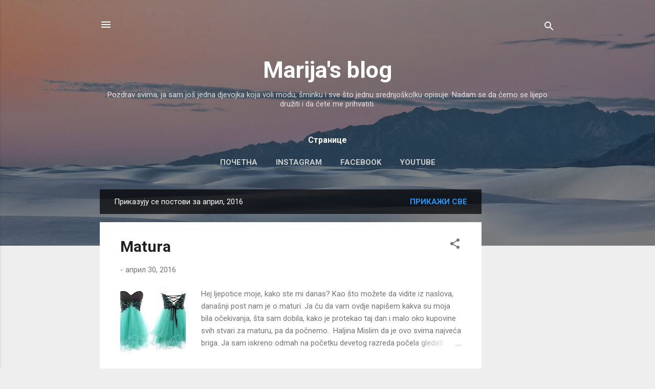

--- FILE ---
content_type: text/html; charset=UTF-8
request_url: https://imagenestristes554.blogspot.com/2016/04/
body_size: 25997
content:
<!DOCTYPE html>
<html dir='ltr' lang='sr'>
<head>
<meta content='width=device-width, initial-scale=1' name='viewport'/>
<title>Marija&#39;s blog</title>
<meta content='text/html; charset=UTF-8' http-equiv='Content-Type'/>
<!-- Chrome, Firefox OS and Opera -->
<meta content='#eeeeee' name='theme-color'/>
<!-- Windows Phone -->
<meta content='#eeeeee' name='msapplication-navbutton-color'/>
<meta content='blogger' name='generator'/>
<link href='https://imagenestristes554.blogspot.com/favicon.ico' rel='icon' type='image/x-icon'/>
<link href='http://imagenestristes554.blogspot.com/2016/04/' rel='canonical'/>
<link rel="alternate" type="application/atom+xml" title="Marija&#39;s blog - Atom" href="https://imagenestristes554.blogspot.com/feeds/posts/default" />
<link rel="alternate" type="application/rss+xml" title="Marija&#39;s blog - RSS" href="https://imagenestristes554.blogspot.com/feeds/posts/default?alt=rss" />
<link rel="service.post" type="application/atom+xml" title="Marija&#39;s blog - Atom" href="https://draft.blogger.com/feeds/2593828868499482975/posts/default" />
<!--Can't find substitution for tag [blog.ieCssRetrofitLinks]-->
<meta content='http://imagenestristes554.blogspot.com/2016/04/' property='og:url'/>
<meta content='Marija&#39;s blog' property='og:title'/>
<meta content='Pozdrav svima, ja sam još jedna djevojka koja voli modu, šminku i sve što jednu srednjoškolku opisuje. Nadam se da ćemo se lijepo družiti i da ćete me prihvatiti. ' property='og:description'/>
<meta content='https://blogger.googleusercontent.com/img/b/R29vZ2xl/AVvXsEh29UfskG1QYD7efn1xare2bvXJP7jrE61iP2ouxXSKGBDxzPjQw5Cc_WaFYOFFXaV8O-nx3YZS-ipC8kVU6RAHecBOwpEfV6D65ODzTgWZScV-DdVOVqei0pEGEbHEARfDJzTH2j7Lu5k/w1200-h630-p-k-no-nu/13100984_498315960358916_293030960_n.jpg' property='og:image'/>
<meta content='https://blogger.googleusercontent.com/img/b/R29vZ2xl/AVvXsEjgPEROJxJettXEuHQ__O9mCW4FSRLD1PE-Cnl2Rw8Wrh6Y2sx_Lvhyphenhyphendgy8M3vZ7xGW3kbbkIfSLJP890hIOx4b84jtop5qCVJviKci797RcvkiprGSfMEzNMv5va4lAOkwmwtLxM3nAVc/w1200-h630-p-k-no-nu/bjj-brazilian_j_9DMt9.jpg' property='og:image'/>
<style type='text/css'>@font-face{font-family:'Roboto';font-style:italic;font-weight:300;font-stretch:100%;font-display:swap;src:url(//fonts.gstatic.com/s/roboto/v50/KFOKCnqEu92Fr1Mu53ZEC9_Vu3r1gIhOszmOClHrs6ljXfMMLt_QuAX-k3Yi128m0kN2.woff2)format('woff2');unicode-range:U+0460-052F,U+1C80-1C8A,U+20B4,U+2DE0-2DFF,U+A640-A69F,U+FE2E-FE2F;}@font-face{font-family:'Roboto';font-style:italic;font-weight:300;font-stretch:100%;font-display:swap;src:url(//fonts.gstatic.com/s/roboto/v50/KFOKCnqEu92Fr1Mu53ZEC9_Vu3r1gIhOszmOClHrs6ljXfMMLt_QuAz-k3Yi128m0kN2.woff2)format('woff2');unicode-range:U+0301,U+0400-045F,U+0490-0491,U+04B0-04B1,U+2116;}@font-face{font-family:'Roboto';font-style:italic;font-weight:300;font-stretch:100%;font-display:swap;src:url(//fonts.gstatic.com/s/roboto/v50/KFOKCnqEu92Fr1Mu53ZEC9_Vu3r1gIhOszmOClHrs6ljXfMMLt_QuAT-k3Yi128m0kN2.woff2)format('woff2');unicode-range:U+1F00-1FFF;}@font-face{font-family:'Roboto';font-style:italic;font-weight:300;font-stretch:100%;font-display:swap;src:url(//fonts.gstatic.com/s/roboto/v50/KFOKCnqEu92Fr1Mu53ZEC9_Vu3r1gIhOszmOClHrs6ljXfMMLt_QuAv-k3Yi128m0kN2.woff2)format('woff2');unicode-range:U+0370-0377,U+037A-037F,U+0384-038A,U+038C,U+038E-03A1,U+03A3-03FF;}@font-face{font-family:'Roboto';font-style:italic;font-weight:300;font-stretch:100%;font-display:swap;src:url(//fonts.gstatic.com/s/roboto/v50/KFOKCnqEu92Fr1Mu53ZEC9_Vu3r1gIhOszmOClHrs6ljXfMMLt_QuHT-k3Yi128m0kN2.woff2)format('woff2');unicode-range:U+0302-0303,U+0305,U+0307-0308,U+0310,U+0312,U+0315,U+031A,U+0326-0327,U+032C,U+032F-0330,U+0332-0333,U+0338,U+033A,U+0346,U+034D,U+0391-03A1,U+03A3-03A9,U+03B1-03C9,U+03D1,U+03D5-03D6,U+03F0-03F1,U+03F4-03F5,U+2016-2017,U+2034-2038,U+203C,U+2040,U+2043,U+2047,U+2050,U+2057,U+205F,U+2070-2071,U+2074-208E,U+2090-209C,U+20D0-20DC,U+20E1,U+20E5-20EF,U+2100-2112,U+2114-2115,U+2117-2121,U+2123-214F,U+2190,U+2192,U+2194-21AE,U+21B0-21E5,U+21F1-21F2,U+21F4-2211,U+2213-2214,U+2216-22FF,U+2308-230B,U+2310,U+2319,U+231C-2321,U+2336-237A,U+237C,U+2395,U+239B-23B7,U+23D0,U+23DC-23E1,U+2474-2475,U+25AF,U+25B3,U+25B7,U+25BD,U+25C1,U+25CA,U+25CC,U+25FB,U+266D-266F,U+27C0-27FF,U+2900-2AFF,U+2B0E-2B11,U+2B30-2B4C,U+2BFE,U+3030,U+FF5B,U+FF5D,U+1D400-1D7FF,U+1EE00-1EEFF;}@font-face{font-family:'Roboto';font-style:italic;font-weight:300;font-stretch:100%;font-display:swap;src:url(//fonts.gstatic.com/s/roboto/v50/KFOKCnqEu92Fr1Mu53ZEC9_Vu3r1gIhOszmOClHrs6ljXfMMLt_QuGb-k3Yi128m0kN2.woff2)format('woff2');unicode-range:U+0001-000C,U+000E-001F,U+007F-009F,U+20DD-20E0,U+20E2-20E4,U+2150-218F,U+2190,U+2192,U+2194-2199,U+21AF,U+21E6-21F0,U+21F3,U+2218-2219,U+2299,U+22C4-22C6,U+2300-243F,U+2440-244A,U+2460-24FF,U+25A0-27BF,U+2800-28FF,U+2921-2922,U+2981,U+29BF,U+29EB,U+2B00-2BFF,U+4DC0-4DFF,U+FFF9-FFFB,U+10140-1018E,U+10190-1019C,U+101A0,U+101D0-101FD,U+102E0-102FB,U+10E60-10E7E,U+1D2C0-1D2D3,U+1D2E0-1D37F,U+1F000-1F0FF,U+1F100-1F1AD,U+1F1E6-1F1FF,U+1F30D-1F30F,U+1F315,U+1F31C,U+1F31E,U+1F320-1F32C,U+1F336,U+1F378,U+1F37D,U+1F382,U+1F393-1F39F,U+1F3A7-1F3A8,U+1F3AC-1F3AF,U+1F3C2,U+1F3C4-1F3C6,U+1F3CA-1F3CE,U+1F3D4-1F3E0,U+1F3ED,U+1F3F1-1F3F3,U+1F3F5-1F3F7,U+1F408,U+1F415,U+1F41F,U+1F426,U+1F43F,U+1F441-1F442,U+1F444,U+1F446-1F449,U+1F44C-1F44E,U+1F453,U+1F46A,U+1F47D,U+1F4A3,U+1F4B0,U+1F4B3,U+1F4B9,U+1F4BB,U+1F4BF,U+1F4C8-1F4CB,U+1F4D6,U+1F4DA,U+1F4DF,U+1F4E3-1F4E6,U+1F4EA-1F4ED,U+1F4F7,U+1F4F9-1F4FB,U+1F4FD-1F4FE,U+1F503,U+1F507-1F50B,U+1F50D,U+1F512-1F513,U+1F53E-1F54A,U+1F54F-1F5FA,U+1F610,U+1F650-1F67F,U+1F687,U+1F68D,U+1F691,U+1F694,U+1F698,U+1F6AD,U+1F6B2,U+1F6B9-1F6BA,U+1F6BC,U+1F6C6-1F6CF,U+1F6D3-1F6D7,U+1F6E0-1F6EA,U+1F6F0-1F6F3,U+1F6F7-1F6FC,U+1F700-1F7FF,U+1F800-1F80B,U+1F810-1F847,U+1F850-1F859,U+1F860-1F887,U+1F890-1F8AD,U+1F8B0-1F8BB,U+1F8C0-1F8C1,U+1F900-1F90B,U+1F93B,U+1F946,U+1F984,U+1F996,U+1F9E9,U+1FA00-1FA6F,U+1FA70-1FA7C,U+1FA80-1FA89,U+1FA8F-1FAC6,U+1FACE-1FADC,U+1FADF-1FAE9,U+1FAF0-1FAF8,U+1FB00-1FBFF;}@font-face{font-family:'Roboto';font-style:italic;font-weight:300;font-stretch:100%;font-display:swap;src:url(//fonts.gstatic.com/s/roboto/v50/KFOKCnqEu92Fr1Mu53ZEC9_Vu3r1gIhOszmOClHrs6ljXfMMLt_QuAf-k3Yi128m0kN2.woff2)format('woff2');unicode-range:U+0102-0103,U+0110-0111,U+0128-0129,U+0168-0169,U+01A0-01A1,U+01AF-01B0,U+0300-0301,U+0303-0304,U+0308-0309,U+0323,U+0329,U+1EA0-1EF9,U+20AB;}@font-face{font-family:'Roboto';font-style:italic;font-weight:300;font-stretch:100%;font-display:swap;src:url(//fonts.gstatic.com/s/roboto/v50/KFOKCnqEu92Fr1Mu53ZEC9_Vu3r1gIhOszmOClHrs6ljXfMMLt_QuAb-k3Yi128m0kN2.woff2)format('woff2');unicode-range:U+0100-02BA,U+02BD-02C5,U+02C7-02CC,U+02CE-02D7,U+02DD-02FF,U+0304,U+0308,U+0329,U+1D00-1DBF,U+1E00-1E9F,U+1EF2-1EFF,U+2020,U+20A0-20AB,U+20AD-20C0,U+2113,U+2C60-2C7F,U+A720-A7FF;}@font-face{font-family:'Roboto';font-style:italic;font-weight:300;font-stretch:100%;font-display:swap;src:url(//fonts.gstatic.com/s/roboto/v50/KFOKCnqEu92Fr1Mu53ZEC9_Vu3r1gIhOszmOClHrs6ljXfMMLt_QuAj-k3Yi128m0g.woff2)format('woff2');unicode-range:U+0000-00FF,U+0131,U+0152-0153,U+02BB-02BC,U+02C6,U+02DA,U+02DC,U+0304,U+0308,U+0329,U+2000-206F,U+20AC,U+2122,U+2191,U+2193,U+2212,U+2215,U+FEFF,U+FFFD;}@font-face{font-family:'Roboto';font-style:normal;font-weight:400;font-stretch:100%;font-display:swap;src:url(//fonts.gstatic.com/s/roboto/v50/KFO7CnqEu92Fr1ME7kSn66aGLdTylUAMa3GUBHMdazTgWw.woff2)format('woff2');unicode-range:U+0460-052F,U+1C80-1C8A,U+20B4,U+2DE0-2DFF,U+A640-A69F,U+FE2E-FE2F;}@font-face{font-family:'Roboto';font-style:normal;font-weight:400;font-stretch:100%;font-display:swap;src:url(//fonts.gstatic.com/s/roboto/v50/KFO7CnqEu92Fr1ME7kSn66aGLdTylUAMa3iUBHMdazTgWw.woff2)format('woff2');unicode-range:U+0301,U+0400-045F,U+0490-0491,U+04B0-04B1,U+2116;}@font-face{font-family:'Roboto';font-style:normal;font-weight:400;font-stretch:100%;font-display:swap;src:url(//fonts.gstatic.com/s/roboto/v50/KFO7CnqEu92Fr1ME7kSn66aGLdTylUAMa3CUBHMdazTgWw.woff2)format('woff2');unicode-range:U+1F00-1FFF;}@font-face{font-family:'Roboto';font-style:normal;font-weight:400;font-stretch:100%;font-display:swap;src:url(//fonts.gstatic.com/s/roboto/v50/KFO7CnqEu92Fr1ME7kSn66aGLdTylUAMa3-UBHMdazTgWw.woff2)format('woff2');unicode-range:U+0370-0377,U+037A-037F,U+0384-038A,U+038C,U+038E-03A1,U+03A3-03FF;}@font-face{font-family:'Roboto';font-style:normal;font-weight:400;font-stretch:100%;font-display:swap;src:url(//fonts.gstatic.com/s/roboto/v50/KFO7CnqEu92Fr1ME7kSn66aGLdTylUAMawCUBHMdazTgWw.woff2)format('woff2');unicode-range:U+0302-0303,U+0305,U+0307-0308,U+0310,U+0312,U+0315,U+031A,U+0326-0327,U+032C,U+032F-0330,U+0332-0333,U+0338,U+033A,U+0346,U+034D,U+0391-03A1,U+03A3-03A9,U+03B1-03C9,U+03D1,U+03D5-03D6,U+03F0-03F1,U+03F4-03F5,U+2016-2017,U+2034-2038,U+203C,U+2040,U+2043,U+2047,U+2050,U+2057,U+205F,U+2070-2071,U+2074-208E,U+2090-209C,U+20D0-20DC,U+20E1,U+20E5-20EF,U+2100-2112,U+2114-2115,U+2117-2121,U+2123-214F,U+2190,U+2192,U+2194-21AE,U+21B0-21E5,U+21F1-21F2,U+21F4-2211,U+2213-2214,U+2216-22FF,U+2308-230B,U+2310,U+2319,U+231C-2321,U+2336-237A,U+237C,U+2395,U+239B-23B7,U+23D0,U+23DC-23E1,U+2474-2475,U+25AF,U+25B3,U+25B7,U+25BD,U+25C1,U+25CA,U+25CC,U+25FB,U+266D-266F,U+27C0-27FF,U+2900-2AFF,U+2B0E-2B11,U+2B30-2B4C,U+2BFE,U+3030,U+FF5B,U+FF5D,U+1D400-1D7FF,U+1EE00-1EEFF;}@font-face{font-family:'Roboto';font-style:normal;font-weight:400;font-stretch:100%;font-display:swap;src:url(//fonts.gstatic.com/s/roboto/v50/KFO7CnqEu92Fr1ME7kSn66aGLdTylUAMaxKUBHMdazTgWw.woff2)format('woff2');unicode-range:U+0001-000C,U+000E-001F,U+007F-009F,U+20DD-20E0,U+20E2-20E4,U+2150-218F,U+2190,U+2192,U+2194-2199,U+21AF,U+21E6-21F0,U+21F3,U+2218-2219,U+2299,U+22C4-22C6,U+2300-243F,U+2440-244A,U+2460-24FF,U+25A0-27BF,U+2800-28FF,U+2921-2922,U+2981,U+29BF,U+29EB,U+2B00-2BFF,U+4DC0-4DFF,U+FFF9-FFFB,U+10140-1018E,U+10190-1019C,U+101A0,U+101D0-101FD,U+102E0-102FB,U+10E60-10E7E,U+1D2C0-1D2D3,U+1D2E0-1D37F,U+1F000-1F0FF,U+1F100-1F1AD,U+1F1E6-1F1FF,U+1F30D-1F30F,U+1F315,U+1F31C,U+1F31E,U+1F320-1F32C,U+1F336,U+1F378,U+1F37D,U+1F382,U+1F393-1F39F,U+1F3A7-1F3A8,U+1F3AC-1F3AF,U+1F3C2,U+1F3C4-1F3C6,U+1F3CA-1F3CE,U+1F3D4-1F3E0,U+1F3ED,U+1F3F1-1F3F3,U+1F3F5-1F3F7,U+1F408,U+1F415,U+1F41F,U+1F426,U+1F43F,U+1F441-1F442,U+1F444,U+1F446-1F449,U+1F44C-1F44E,U+1F453,U+1F46A,U+1F47D,U+1F4A3,U+1F4B0,U+1F4B3,U+1F4B9,U+1F4BB,U+1F4BF,U+1F4C8-1F4CB,U+1F4D6,U+1F4DA,U+1F4DF,U+1F4E3-1F4E6,U+1F4EA-1F4ED,U+1F4F7,U+1F4F9-1F4FB,U+1F4FD-1F4FE,U+1F503,U+1F507-1F50B,U+1F50D,U+1F512-1F513,U+1F53E-1F54A,U+1F54F-1F5FA,U+1F610,U+1F650-1F67F,U+1F687,U+1F68D,U+1F691,U+1F694,U+1F698,U+1F6AD,U+1F6B2,U+1F6B9-1F6BA,U+1F6BC,U+1F6C6-1F6CF,U+1F6D3-1F6D7,U+1F6E0-1F6EA,U+1F6F0-1F6F3,U+1F6F7-1F6FC,U+1F700-1F7FF,U+1F800-1F80B,U+1F810-1F847,U+1F850-1F859,U+1F860-1F887,U+1F890-1F8AD,U+1F8B0-1F8BB,U+1F8C0-1F8C1,U+1F900-1F90B,U+1F93B,U+1F946,U+1F984,U+1F996,U+1F9E9,U+1FA00-1FA6F,U+1FA70-1FA7C,U+1FA80-1FA89,U+1FA8F-1FAC6,U+1FACE-1FADC,U+1FADF-1FAE9,U+1FAF0-1FAF8,U+1FB00-1FBFF;}@font-face{font-family:'Roboto';font-style:normal;font-weight:400;font-stretch:100%;font-display:swap;src:url(//fonts.gstatic.com/s/roboto/v50/KFO7CnqEu92Fr1ME7kSn66aGLdTylUAMa3OUBHMdazTgWw.woff2)format('woff2');unicode-range:U+0102-0103,U+0110-0111,U+0128-0129,U+0168-0169,U+01A0-01A1,U+01AF-01B0,U+0300-0301,U+0303-0304,U+0308-0309,U+0323,U+0329,U+1EA0-1EF9,U+20AB;}@font-face{font-family:'Roboto';font-style:normal;font-weight:400;font-stretch:100%;font-display:swap;src:url(//fonts.gstatic.com/s/roboto/v50/KFO7CnqEu92Fr1ME7kSn66aGLdTylUAMa3KUBHMdazTgWw.woff2)format('woff2');unicode-range:U+0100-02BA,U+02BD-02C5,U+02C7-02CC,U+02CE-02D7,U+02DD-02FF,U+0304,U+0308,U+0329,U+1D00-1DBF,U+1E00-1E9F,U+1EF2-1EFF,U+2020,U+20A0-20AB,U+20AD-20C0,U+2113,U+2C60-2C7F,U+A720-A7FF;}@font-face{font-family:'Roboto';font-style:normal;font-weight:400;font-stretch:100%;font-display:swap;src:url(//fonts.gstatic.com/s/roboto/v50/KFO7CnqEu92Fr1ME7kSn66aGLdTylUAMa3yUBHMdazQ.woff2)format('woff2');unicode-range:U+0000-00FF,U+0131,U+0152-0153,U+02BB-02BC,U+02C6,U+02DA,U+02DC,U+0304,U+0308,U+0329,U+2000-206F,U+20AC,U+2122,U+2191,U+2193,U+2212,U+2215,U+FEFF,U+FFFD;}@font-face{font-family:'Roboto';font-style:normal;font-weight:700;font-stretch:100%;font-display:swap;src:url(//fonts.gstatic.com/s/roboto/v50/KFO7CnqEu92Fr1ME7kSn66aGLdTylUAMa3GUBHMdazTgWw.woff2)format('woff2');unicode-range:U+0460-052F,U+1C80-1C8A,U+20B4,U+2DE0-2DFF,U+A640-A69F,U+FE2E-FE2F;}@font-face{font-family:'Roboto';font-style:normal;font-weight:700;font-stretch:100%;font-display:swap;src:url(//fonts.gstatic.com/s/roboto/v50/KFO7CnqEu92Fr1ME7kSn66aGLdTylUAMa3iUBHMdazTgWw.woff2)format('woff2');unicode-range:U+0301,U+0400-045F,U+0490-0491,U+04B0-04B1,U+2116;}@font-face{font-family:'Roboto';font-style:normal;font-weight:700;font-stretch:100%;font-display:swap;src:url(//fonts.gstatic.com/s/roboto/v50/KFO7CnqEu92Fr1ME7kSn66aGLdTylUAMa3CUBHMdazTgWw.woff2)format('woff2');unicode-range:U+1F00-1FFF;}@font-face{font-family:'Roboto';font-style:normal;font-weight:700;font-stretch:100%;font-display:swap;src:url(//fonts.gstatic.com/s/roboto/v50/KFO7CnqEu92Fr1ME7kSn66aGLdTylUAMa3-UBHMdazTgWw.woff2)format('woff2');unicode-range:U+0370-0377,U+037A-037F,U+0384-038A,U+038C,U+038E-03A1,U+03A3-03FF;}@font-face{font-family:'Roboto';font-style:normal;font-weight:700;font-stretch:100%;font-display:swap;src:url(//fonts.gstatic.com/s/roboto/v50/KFO7CnqEu92Fr1ME7kSn66aGLdTylUAMawCUBHMdazTgWw.woff2)format('woff2');unicode-range:U+0302-0303,U+0305,U+0307-0308,U+0310,U+0312,U+0315,U+031A,U+0326-0327,U+032C,U+032F-0330,U+0332-0333,U+0338,U+033A,U+0346,U+034D,U+0391-03A1,U+03A3-03A9,U+03B1-03C9,U+03D1,U+03D5-03D6,U+03F0-03F1,U+03F4-03F5,U+2016-2017,U+2034-2038,U+203C,U+2040,U+2043,U+2047,U+2050,U+2057,U+205F,U+2070-2071,U+2074-208E,U+2090-209C,U+20D0-20DC,U+20E1,U+20E5-20EF,U+2100-2112,U+2114-2115,U+2117-2121,U+2123-214F,U+2190,U+2192,U+2194-21AE,U+21B0-21E5,U+21F1-21F2,U+21F4-2211,U+2213-2214,U+2216-22FF,U+2308-230B,U+2310,U+2319,U+231C-2321,U+2336-237A,U+237C,U+2395,U+239B-23B7,U+23D0,U+23DC-23E1,U+2474-2475,U+25AF,U+25B3,U+25B7,U+25BD,U+25C1,U+25CA,U+25CC,U+25FB,U+266D-266F,U+27C0-27FF,U+2900-2AFF,U+2B0E-2B11,U+2B30-2B4C,U+2BFE,U+3030,U+FF5B,U+FF5D,U+1D400-1D7FF,U+1EE00-1EEFF;}@font-face{font-family:'Roboto';font-style:normal;font-weight:700;font-stretch:100%;font-display:swap;src:url(//fonts.gstatic.com/s/roboto/v50/KFO7CnqEu92Fr1ME7kSn66aGLdTylUAMaxKUBHMdazTgWw.woff2)format('woff2');unicode-range:U+0001-000C,U+000E-001F,U+007F-009F,U+20DD-20E0,U+20E2-20E4,U+2150-218F,U+2190,U+2192,U+2194-2199,U+21AF,U+21E6-21F0,U+21F3,U+2218-2219,U+2299,U+22C4-22C6,U+2300-243F,U+2440-244A,U+2460-24FF,U+25A0-27BF,U+2800-28FF,U+2921-2922,U+2981,U+29BF,U+29EB,U+2B00-2BFF,U+4DC0-4DFF,U+FFF9-FFFB,U+10140-1018E,U+10190-1019C,U+101A0,U+101D0-101FD,U+102E0-102FB,U+10E60-10E7E,U+1D2C0-1D2D3,U+1D2E0-1D37F,U+1F000-1F0FF,U+1F100-1F1AD,U+1F1E6-1F1FF,U+1F30D-1F30F,U+1F315,U+1F31C,U+1F31E,U+1F320-1F32C,U+1F336,U+1F378,U+1F37D,U+1F382,U+1F393-1F39F,U+1F3A7-1F3A8,U+1F3AC-1F3AF,U+1F3C2,U+1F3C4-1F3C6,U+1F3CA-1F3CE,U+1F3D4-1F3E0,U+1F3ED,U+1F3F1-1F3F3,U+1F3F5-1F3F7,U+1F408,U+1F415,U+1F41F,U+1F426,U+1F43F,U+1F441-1F442,U+1F444,U+1F446-1F449,U+1F44C-1F44E,U+1F453,U+1F46A,U+1F47D,U+1F4A3,U+1F4B0,U+1F4B3,U+1F4B9,U+1F4BB,U+1F4BF,U+1F4C8-1F4CB,U+1F4D6,U+1F4DA,U+1F4DF,U+1F4E3-1F4E6,U+1F4EA-1F4ED,U+1F4F7,U+1F4F9-1F4FB,U+1F4FD-1F4FE,U+1F503,U+1F507-1F50B,U+1F50D,U+1F512-1F513,U+1F53E-1F54A,U+1F54F-1F5FA,U+1F610,U+1F650-1F67F,U+1F687,U+1F68D,U+1F691,U+1F694,U+1F698,U+1F6AD,U+1F6B2,U+1F6B9-1F6BA,U+1F6BC,U+1F6C6-1F6CF,U+1F6D3-1F6D7,U+1F6E0-1F6EA,U+1F6F0-1F6F3,U+1F6F7-1F6FC,U+1F700-1F7FF,U+1F800-1F80B,U+1F810-1F847,U+1F850-1F859,U+1F860-1F887,U+1F890-1F8AD,U+1F8B0-1F8BB,U+1F8C0-1F8C1,U+1F900-1F90B,U+1F93B,U+1F946,U+1F984,U+1F996,U+1F9E9,U+1FA00-1FA6F,U+1FA70-1FA7C,U+1FA80-1FA89,U+1FA8F-1FAC6,U+1FACE-1FADC,U+1FADF-1FAE9,U+1FAF0-1FAF8,U+1FB00-1FBFF;}@font-face{font-family:'Roboto';font-style:normal;font-weight:700;font-stretch:100%;font-display:swap;src:url(//fonts.gstatic.com/s/roboto/v50/KFO7CnqEu92Fr1ME7kSn66aGLdTylUAMa3OUBHMdazTgWw.woff2)format('woff2');unicode-range:U+0102-0103,U+0110-0111,U+0128-0129,U+0168-0169,U+01A0-01A1,U+01AF-01B0,U+0300-0301,U+0303-0304,U+0308-0309,U+0323,U+0329,U+1EA0-1EF9,U+20AB;}@font-face{font-family:'Roboto';font-style:normal;font-weight:700;font-stretch:100%;font-display:swap;src:url(//fonts.gstatic.com/s/roboto/v50/KFO7CnqEu92Fr1ME7kSn66aGLdTylUAMa3KUBHMdazTgWw.woff2)format('woff2');unicode-range:U+0100-02BA,U+02BD-02C5,U+02C7-02CC,U+02CE-02D7,U+02DD-02FF,U+0304,U+0308,U+0329,U+1D00-1DBF,U+1E00-1E9F,U+1EF2-1EFF,U+2020,U+20A0-20AB,U+20AD-20C0,U+2113,U+2C60-2C7F,U+A720-A7FF;}@font-face{font-family:'Roboto';font-style:normal;font-weight:700;font-stretch:100%;font-display:swap;src:url(//fonts.gstatic.com/s/roboto/v50/KFO7CnqEu92Fr1ME7kSn66aGLdTylUAMa3yUBHMdazQ.woff2)format('woff2');unicode-range:U+0000-00FF,U+0131,U+0152-0153,U+02BB-02BC,U+02C6,U+02DA,U+02DC,U+0304,U+0308,U+0329,U+2000-206F,U+20AC,U+2122,U+2191,U+2193,U+2212,U+2215,U+FEFF,U+FFFD;}</style>
<style id='page-skin-1' type='text/css'><!--
/*! normalize.css v3.0.1 | MIT License | git.io/normalize */html{font-family:sans-serif;-ms-text-size-adjust:100%;-webkit-text-size-adjust:100%}body{margin:0}article,aside,details,figcaption,figure,footer,header,hgroup,main,nav,section,summary{display:block}audio,canvas,progress,video{display:inline-block;vertical-align:baseline}audio:not([controls]){display:none;height:0}[hidden],template{display:none}a{background:transparent}a:active,a:hover{outline:0}abbr[title]{border-bottom:1px dotted}b,strong{font-weight:bold}dfn{font-style:italic}h1{font-size:2em;margin:.67em 0}mark{background:#ff0;color:#000}small{font-size:80%}sub,sup{font-size:75%;line-height:0;position:relative;vertical-align:baseline}sup{top:-0.5em}sub{bottom:-0.25em}img{border:0}svg:not(:root){overflow:hidden}figure{margin:1em 40px}hr{-moz-box-sizing:content-box;box-sizing:content-box;height:0}pre{overflow:auto}code,kbd,pre,samp{font-family:monospace,monospace;font-size:1em}button,input,optgroup,select,textarea{color:inherit;font:inherit;margin:0}button{overflow:visible}button,select{text-transform:none}button,html input[type="button"],input[type="reset"],input[type="submit"]{-webkit-appearance:button;cursor:pointer}button[disabled],html input[disabled]{cursor:default}button::-moz-focus-inner,input::-moz-focus-inner{border:0;padding:0}input{line-height:normal}input[type="checkbox"],input[type="radio"]{box-sizing:border-box;padding:0}input[type="number"]::-webkit-inner-spin-button,input[type="number"]::-webkit-outer-spin-button{height:auto}input[type="search"]{-webkit-appearance:textfield;-moz-box-sizing:content-box;-webkit-box-sizing:content-box;box-sizing:content-box}input[type="search"]::-webkit-search-cancel-button,input[type="search"]::-webkit-search-decoration{-webkit-appearance:none}fieldset{border:1px solid #c0c0c0;margin:0 2px;padding:.35em .625em .75em}legend{border:0;padding:0}textarea{overflow:auto}optgroup{font-weight:bold}table{border-collapse:collapse;border-spacing:0}td,th{padding:0}
/*!************************************************
* Blogger Template Style
* Name: Contempo
**************************************************/
body{
overflow-wrap:break-word;
word-break:break-word;
word-wrap:break-word
}
.hidden{
display:none
}
.invisible{
visibility:hidden
}
.container::after,.float-container::after{
clear:both;
content:"";
display:table
}
.clearboth{
clear:both
}
#comments .comment .comment-actions,.subscribe-popup .FollowByEmail .follow-by-email-submit,.widget.Profile .profile-link,.widget.Profile .profile-link.visit-profile{
background:0 0;
border:0;
box-shadow:none;
color:#2196f3;
cursor:pointer;
font-size:14px;
font-weight:700;
outline:0;
text-decoration:none;
text-transform:uppercase;
width:auto
}
.dim-overlay{
background-color:rgba(0,0,0,.54);
height:100vh;
left:0;
position:fixed;
top:0;
width:100%
}
#sharing-dim-overlay{
background-color:transparent
}
input::-ms-clear{
display:none
}
.blogger-logo,.svg-icon-24.blogger-logo{
fill:#ff9800;
opacity:1
}
.loading-spinner-large{
-webkit-animation:mspin-rotate 1.568s infinite linear;
animation:mspin-rotate 1.568s infinite linear;
height:48px;
overflow:hidden;
position:absolute;
width:48px;
z-index:200
}
.loading-spinner-large>div{
-webkit-animation:mspin-revrot 5332ms infinite steps(4);
animation:mspin-revrot 5332ms infinite steps(4)
}
.loading-spinner-large>div>div{
-webkit-animation:mspin-singlecolor-large-film 1333ms infinite steps(81);
animation:mspin-singlecolor-large-film 1333ms infinite steps(81);
background-size:100%;
height:48px;
width:3888px
}
.mspin-black-large>div>div,.mspin-grey_54-large>div>div{
background-image:url(https://www.blogblog.com/indie/mspin_black_large.svg)
}
.mspin-white-large>div>div{
background-image:url(https://www.blogblog.com/indie/mspin_white_large.svg)
}
.mspin-grey_54-large{
opacity:.54
}
@-webkit-keyframes mspin-singlecolor-large-film{
from{
-webkit-transform:translateX(0);
transform:translateX(0)
}
to{
-webkit-transform:translateX(-3888px);
transform:translateX(-3888px)
}
}
@keyframes mspin-singlecolor-large-film{
from{
-webkit-transform:translateX(0);
transform:translateX(0)
}
to{
-webkit-transform:translateX(-3888px);
transform:translateX(-3888px)
}
}
@-webkit-keyframes mspin-rotate{
from{
-webkit-transform:rotate(0);
transform:rotate(0)
}
to{
-webkit-transform:rotate(360deg);
transform:rotate(360deg)
}
}
@keyframes mspin-rotate{
from{
-webkit-transform:rotate(0);
transform:rotate(0)
}
to{
-webkit-transform:rotate(360deg);
transform:rotate(360deg)
}
}
@-webkit-keyframes mspin-revrot{
from{
-webkit-transform:rotate(0);
transform:rotate(0)
}
to{
-webkit-transform:rotate(-360deg);
transform:rotate(-360deg)
}
}
@keyframes mspin-revrot{
from{
-webkit-transform:rotate(0);
transform:rotate(0)
}
to{
-webkit-transform:rotate(-360deg);
transform:rotate(-360deg)
}
}
.skip-navigation{
background-color:#fff;
box-sizing:border-box;
color:#000;
display:block;
height:0;
left:0;
line-height:50px;
overflow:hidden;
padding-top:0;
position:fixed;
text-align:center;
top:0;
-webkit-transition:box-shadow .3s,height .3s,padding-top .3s;
transition:box-shadow .3s,height .3s,padding-top .3s;
width:100%;
z-index:900
}
.skip-navigation:focus{
box-shadow:0 4px 5px 0 rgba(0,0,0,.14),0 1px 10px 0 rgba(0,0,0,.12),0 2px 4px -1px rgba(0,0,0,.2);
height:50px
}
#main{
outline:0
}
.main-heading{
position:absolute;
clip:rect(1px,1px,1px,1px);
padding:0;
border:0;
height:1px;
width:1px;
overflow:hidden
}
.Attribution{
margin-top:1em;
text-align:center
}
.Attribution .blogger img,.Attribution .blogger svg{
vertical-align:bottom
}
.Attribution .blogger img{
margin-right:.5em
}
.Attribution div{
line-height:24px;
margin-top:.5em
}
.Attribution .copyright,.Attribution .image-attribution{
font-size:.7em;
margin-top:1.5em
}
.BLOG_mobile_video_class{
display:none
}
.bg-photo{
background-attachment:scroll!important
}
body .CSS_LIGHTBOX{
z-index:900
}
.extendable .show-less,.extendable .show-more{
border-color:#2196f3;
color:#2196f3;
margin-top:8px
}
.extendable .show-less.hidden,.extendable .show-more.hidden{
display:none
}
.inline-ad{
display:none;
max-width:100%;
overflow:hidden
}
.adsbygoogle{
display:block
}
#cookieChoiceInfo{
bottom:0;
top:auto
}
iframe.b-hbp-video{
border:0
}
.post-body img{
max-width:100%
}
.post-body iframe{
max-width:100%
}
.post-body a[imageanchor="1"]{
display:inline-block
}
.byline{
margin-right:1em
}
.byline:last-child{
margin-right:0
}
.link-copied-dialog{
max-width:520px;
outline:0
}
.link-copied-dialog .modal-dialog-buttons{
margin-top:8px
}
.link-copied-dialog .goog-buttonset-default{
background:0 0;
border:0
}
.link-copied-dialog .goog-buttonset-default:focus{
outline:0
}
.paging-control-container{
margin-bottom:16px
}
.paging-control-container .paging-control{
display:inline-block
}
.paging-control-container .comment-range-text::after,.paging-control-container .paging-control{
color:#2196f3
}
.paging-control-container .comment-range-text,.paging-control-container .paging-control{
margin-right:8px
}
.paging-control-container .comment-range-text::after,.paging-control-container .paging-control::after{
content:"\b7";
cursor:default;
padding-left:8px;
pointer-events:none
}
.paging-control-container .comment-range-text:last-child::after,.paging-control-container .paging-control:last-child::after{
content:none
}
.byline.reactions iframe{
height:20px
}
.b-notification{
color:#000;
background-color:#fff;
border-bottom:solid 1px #000;
box-sizing:border-box;
padding:16px 32px;
text-align:center
}
.b-notification.visible{
-webkit-transition:margin-top .3s cubic-bezier(.4,0,.2,1);
transition:margin-top .3s cubic-bezier(.4,0,.2,1)
}
.b-notification.invisible{
position:absolute
}
.b-notification-close{
position:absolute;
right:8px;
top:8px
}
.no-posts-message{
line-height:40px;
text-align:center
}
@media screen and (max-width:800px){
body.item-view .post-body a[imageanchor="1"][style*="float: left;"],body.item-view .post-body a[imageanchor="1"][style*="float: right;"]{
float:none!important;
clear:none!important
}
body.item-view .post-body a[imageanchor="1"] img{
display:block;
height:auto;
margin:0 auto
}
body.item-view .post-body>.separator:first-child>a[imageanchor="1"]:first-child{
margin-top:20px
}
.post-body a[imageanchor]{
display:block
}
body.item-view .post-body a[imageanchor="1"]{
margin-left:0!important;
margin-right:0!important
}
body.item-view .post-body a[imageanchor="1"]+a[imageanchor="1"]{
margin-top:16px
}
}
.item-control{
display:none
}
#comments{
border-top:1px dashed rgba(0,0,0,.54);
margin-top:20px;
padding:20px
}
#comments .comment-thread ol{
margin:0;
padding-left:0;
padding-left:0
}
#comments .comment .comment-replybox-single,#comments .comment-thread .comment-replies{
margin-left:60px
}
#comments .comment-thread .thread-count{
display:none
}
#comments .comment{
list-style-type:none;
padding:0 0 30px;
position:relative
}
#comments .comment .comment{
padding-bottom:8px
}
.comment .avatar-image-container{
position:absolute
}
.comment .avatar-image-container img{
border-radius:50%
}
.avatar-image-container svg,.comment .avatar-image-container .avatar-icon{
border-radius:50%;
border:solid 1px #707070;
box-sizing:border-box;
fill:#707070;
height:35px;
margin:0;
padding:7px;
width:35px
}
.comment .comment-block{
margin-top:10px;
margin-left:60px;
padding-bottom:0
}
#comments .comment-author-header-wrapper{
margin-left:40px
}
#comments .comment .thread-expanded .comment-block{
padding-bottom:20px
}
#comments .comment .comment-header .user,#comments .comment .comment-header .user a{
color:#212121;
font-style:normal;
font-weight:700
}
#comments .comment .comment-actions{
bottom:0;
margin-bottom:15px;
position:absolute
}
#comments .comment .comment-actions>*{
margin-right:8px
}
#comments .comment .comment-header .datetime{
bottom:0;
color:rgba(33,33,33,.54);
display:inline-block;
font-size:13px;
font-style:italic;
margin-left:8px
}
#comments .comment .comment-footer .comment-timestamp a,#comments .comment .comment-header .datetime a{
color:rgba(33,33,33,.54)
}
#comments .comment .comment-content,.comment .comment-body{
margin-top:12px;
word-break:break-word
}
.comment-body{
margin-bottom:12px
}
#comments.embed[data-num-comments="0"]{
border:0;
margin-top:0;
padding-top:0
}
#comments.embed[data-num-comments="0"] #comment-post-message,#comments.embed[data-num-comments="0"] div.comment-form>p,#comments.embed[data-num-comments="0"] p.comment-footer{
display:none
}
#comment-editor-src{
display:none
}
.comments .comments-content .loadmore.loaded{
max-height:0;
opacity:0;
overflow:hidden
}
.extendable .remaining-items{
height:0;
overflow:hidden;
-webkit-transition:height .3s cubic-bezier(.4,0,.2,1);
transition:height .3s cubic-bezier(.4,0,.2,1)
}
.extendable .remaining-items.expanded{
height:auto
}
.svg-icon-24,.svg-icon-24-button{
cursor:pointer;
height:24px;
width:24px;
min-width:24px
}
.touch-icon{
margin:-12px;
padding:12px
}
.touch-icon:active,.touch-icon:focus{
background-color:rgba(153,153,153,.4);
border-radius:50%
}
svg:not(:root).touch-icon{
overflow:visible
}
html[dir=rtl] .rtl-reversible-icon{
-webkit-transform:scaleX(-1);
-ms-transform:scaleX(-1);
transform:scaleX(-1)
}
.svg-icon-24-button,.touch-icon-button{
background:0 0;
border:0;
margin:0;
outline:0;
padding:0
}
.touch-icon-button .touch-icon:active,.touch-icon-button .touch-icon:focus{
background-color:transparent
}
.touch-icon-button:active .touch-icon,.touch-icon-button:focus .touch-icon{
background-color:rgba(153,153,153,.4);
border-radius:50%
}
.Profile .default-avatar-wrapper .avatar-icon{
border-radius:50%;
border:solid 1px #707070;
box-sizing:border-box;
fill:#707070;
margin:0
}
.Profile .individual .default-avatar-wrapper .avatar-icon{
padding:25px
}
.Profile .individual .avatar-icon,.Profile .individual .profile-img{
height:120px;
width:120px
}
.Profile .team .default-avatar-wrapper .avatar-icon{
padding:8px
}
.Profile .team .avatar-icon,.Profile .team .default-avatar-wrapper,.Profile .team .profile-img{
height:40px;
width:40px
}
.snippet-container{
margin:0;
position:relative;
overflow:hidden
}
.snippet-fade{
bottom:0;
box-sizing:border-box;
position:absolute;
width:96px
}
.snippet-fade{
right:0
}
.snippet-fade:after{
content:"\2026"
}
.snippet-fade:after{
float:right
}
.post-bottom{
-webkit-box-align:center;
-webkit-align-items:center;
-ms-flex-align:center;
align-items:center;
display:-webkit-box;
display:-webkit-flex;
display:-ms-flexbox;
display:flex;
-webkit-flex-wrap:wrap;
-ms-flex-wrap:wrap;
flex-wrap:wrap
}
.post-footer{
-webkit-box-flex:1;
-webkit-flex:1 1 auto;
-ms-flex:1 1 auto;
flex:1 1 auto;
-webkit-flex-wrap:wrap;
-ms-flex-wrap:wrap;
flex-wrap:wrap;
-webkit-box-ordinal-group:2;
-webkit-order:1;
-ms-flex-order:1;
order:1
}
.post-footer>*{
-webkit-box-flex:0;
-webkit-flex:0 1 auto;
-ms-flex:0 1 auto;
flex:0 1 auto
}
.post-footer .byline:last-child{
margin-right:1em
}
.jump-link{
-webkit-box-flex:0;
-webkit-flex:0 0 auto;
-ms-flex:0 0 auto;
flex:0 0 auto;
-webkit-box-ordinal-group:3;
-webkit-order:2;
-ms-flex-order:2;
order:2
}
.centered-top-container.sticky{
left:0;
position:fixed;
right:0;
top:0;
width:auto;
z-index:50;
-webkit-transition-property:opacity,-webkit-transform;
transition-property:opacity,-webkit-transform;
transition-property:transform,opacity;
transition-property:transform,opacity,-webkit-transform;
-webkit-transition-duration:.2s;
transition-duration:.2s;
-webkit-transition-timing-function:cubic-bezier(.4,0,.2,1);
transition-timing-function:cubic-bezier(.4,0,.2,1)
}
.centered-top-placeholder{
display:none
}
.collapsed-header .centered-top-placeholder{
display:block
}
.centered-top-container .Header .replaced h1,.centered-top-placeholder .Header .replaced h1{
display:none
}
.centered-top-container.sticky .Header .replaced h1{
display:block
}
.centered-top-container.sticky .Header .header-widget{
background:0 0
}
.centered-top-container.sticky .Header .header-image-wrapper{
display:none
}
.centered-top-container img,.centered-top-placeholder img{
max-width:100%
}
.collapsible{
-webkit-transition:height .3s cubic-bezier(.4,0,.2,1);
transition:height .3s cubic-bezier(.4,0,.2,1)
}
.collapsible,.collapsible>summary{
display:block;
overflow:hidden
}
.collapsible>:not(summary){
display:none
}
.collapsible[open]>:not(summary){
display:block
}
.collapsible:focus,.collapsible>summary:focus{
outline:0
}
.collapsible>summary{
cursor:pointer;
display:block;
padding:0
}
.collapsible:focus>summary,.collapsible>summary:focus{
background-color:transparent
}
.collapsible>summary::-webkit-details-marker{
display:none
}
.collapsible-title{
-webkit-box-align:center;
-webkit-align-items:center;
-ms-flex-align:center;
align-items:center;
display:-webkit-box;
display:-webkit-flex;
display:-ms-flexbox;
display:flex
}
.collapsible-title .title{
-webkit-box-flex:1;
-webkit-flex:1 1 auto;
-ms-flex:1 1 auto;
flex:1 1 auto;
-webkit-box-ordinal-group:1;
-webkit-order:0;
-ms-flex-order:0;
order:0;
overflow:hidden;
text-overflow:ellipsis;
white-space:nowrap
}
.collapsible-title .chevron-down,.collapsible[open] .collapsible-title .chevron-up{
display:block
}
.collapsible-title .chevron-up,.collapsible[open] .collapsible-title .chevron-down{
display:none
}
.flat-button{
cursor:pointer;
display:inline-block;
font-weight:700;
text-transform:uppercase;
border-radius:2px;
padding:8px;
margin:-8px
}
.flat-icon-button{
background:0 0;
border:0;
margin:0;
outline:0;
padding:0;
margin:-12px;
padding:12px;
cursor:pointer;
box-sizing:content-box;
display:inline-block;
line-height:0
}
.flat-icon-button,.flat-icon-button .splash-wrapper{
border-radius:50%
}
.flat-icon-button .splash.animate{
-webkit-animation-duration:.3s;
animation-duration:.3s
}
.overflowable-container{
max-height:46px;
overflow:hidden;
position:relative
}
.overflow-button{
cursor:pointer
}
#overflowable-dim-overlay{
background:0 0
}
.overflow-popup{
box-shadow:0 2px 2px 0 rgba(0,0,0,.14),0 3px 1px -2px rgba(0,0,0,.2),0 1px 5px 0 rgba(0,0,0,.12);
background-color:#ffffff;
left:0;
max-width:calc(100% - 32px);
position:absolute;
top:0;
visibility:hidden;
z-index:101
}
.overflow-popup ul{
list-style:none
}
.overflow-popup .tabs li,.overflow-popup li{
display:block;
height:auto
}
.overflow-popup .tabs li{
padding-left:0;
padding-right:0
}
.overflow-button.hidden,.overflow-popup .tabs li.hidden,.overflow-popup li.hidden{
display:none
}
.pill-button{
background:0 0;
border:1px solid;
border-radius:12px;
cursor:pointer;
display:inline-block;
padding:4px 16px;
text-transform:uppercase
}
.ripple{
position:relative
}
.ripple>*{
z-index:1
}
.splash-wrapper{
bottom:0;
left:0;
overflow:hidden;
pointer-events:none;
position:absolute;
right:0;
top:0;
z-index:0
}
.splash{
background:#ccc;
border-radius:100%;
display:block;
opacity:.6;
position:absolute;
-webkit-transform:scale(0);
-ms-transform:scale(0);
transform:scale(0)
}
.splash.animate{
-webkit-animation:ripple-effect .4s linear;
animation:ripple-effect .4s linear
}
@-webkit-keyframes ripple-effect{
100%{
opacity:0;
-webkit-transform:scale(2.5);
transform:scale(2.5)
}
}
@keyframes ripple-effect{
100%{
opacity:0;
-webkit-transform:scale(2.5);
transform:scale(2.5)
}
}
.search{
display:-webkit-box;
display:-webkit-flex;
display:-ms-flexbox;
display:flex;
line-height:24px;
width:24px
}
.search.focused{
width:100%
}
.search.focused .section{
width:100%
}
.search form{
z-index:101
}
.search h3{
display:none
}
.search form{
display:-webkit-box;
display:-webkit-flex;
display:-ms-flexbox;
display:flex;
-webkit-box-flex:1;
-webkit-flex:1 0 0;
-ms-flex:1 0 0px;
flex:1 0 0;
border-bottom:solid 1px transparent;
padding-bottom:8px
}
.search form>*{
display:none
}
.search.focused form>*{
display:block
}
.search .search-input label{
display:none
}
.centered-top-placeholder.cloned .search form{
z-index:30
}
.search.focused form{
border-color:#ffffff;
position:relative;
width:auto
}
.collapsed-header .centered-top-container .search.focused form{
border-bottom-color:transparent
}
.search-expand{
-webkit-box-flex:0;
-webkit-flex:0 0 auto;
-ms-flex:0 0 auto;
flex:0 0 auto
}
.search-expand-text{
display:none
}
.search-close{
display:inline;
vertical-align:middle
}
.search-input{
-webkit-box-flex:1;
-webkit-flex:1 0 1px;
-ms-flex:1 0 1px;
flex:1 0 1px
}
.search-input input{
background:0 0;
border:0;
box-sizing:border-box;
color:#ffffff;
display:inline-block;
outline:0;
width:calc(100% - 48px)
}
.search-input input.no-cursor{
color:transparent;
text-shadow:0 0 0 #ffffff
}
.collapsed-header .centered-top-container .search-action,.collapsed-header .centered-top-container .search-input input{
color:#212121
}
.collapsed-header .centered-top-container .search-input input.no-cursor{
color:transparent;
text-shadow:0 0 0 #212121
}
.collapsed-header .centered-top-container .search-input input.no-cursor:focus,.search-input input.no-cursor:focus{
outline:0
}
.search-focused>*{
visibility:hidden
}
.search-focused .search,.search-focused .search-icon{
visibility:visible
}
.search.focused .search-action{
display:block
}
.search.focused .search-action:disabled{
opacity:.3
}
.widget.Sharing .sharing-button{
display:none
}
.widget.Sharing .sharing-buttons li{
padding:0
}
.widget.Sharing .sharing-buttons li span{
display:none
}
.post-share-buttons{
position:relative
}
.centered-bottom .share-buttons .svg-icon-24,.share-buttons .svg-icon-24{
fill:#212121
}
.sharing-open.touch-icon-button:active .touch-icon,.sharing-open.touch-icon-button:focus .touch-icon{
background-color:transparent
}
.share-buttons{
background-color:#ffffff;
border-radius:2px;
box-shadow:0 2px 2px 0 rgba(0,0,0,.14),0 3px 1px -2px rgba(0,0,0,.2),0 1px 5px 0 rgba(0,0,0,.12);
color:#212121;
list-style:none;
margin:0;
padding:8px 0;
position:absolute;
top:-11px;
min-width:200px;
z-index:101
}
.share-buttons.hidden{
display:none
}
.sharing-button{
background:0 0;
border:0;
margin:0;
outline:0;
padding:0;
cursor:pointer
}
.share-buttons li{
margin:0;
height:48px
}
.share-buttons li:last-child{
margin-bottom:0
}
.share-buttons li .sharing-platform-button{
box-sizing:border-box;
cursor:pointer;
display:block;
height:100%;
margin-bottom:0;
padding:0 16px;
position:relative;
width:100%
}
.share-buttons li .sharing-platform-button:focus,.share-buttons li .sharing-platform-button:hover{
background-color:rgba(128,128,128,.1);
outline:0
}
.share-buttons li svg[class*=" sharing-"],.share-buttons li svg[class^=sharing-]{
position:absolute;
top:10px
}
.share-buttons li span.sharing-platform-button{
position:relative;
top:0
}
.share-buttons li .platform-sharing-text{
display:block;
font-size:16px;
line-height:48px;
white-space:nowrap
}
.share-buttons li .platform-sharing-text{
margin-left:56px
}
.sidebar-container{
background-color:#ffffff;
max-width:284px;
overflow-y:auto;
-webkit-transition-property:-webkit-transform;
transition-property:-webkit-transform;
transition-property:transform;
transition-property:transform,-webkit-transform;
-webkit-transition-duration:.3s;
transition-duration:.3s;
-webkit-transition-timing-function:cubic-bezier(0,0,.2,1);
transition-timing-function:cubic-bezier(0,0,.2,1);
width:284px;
z-index:101;
-webkit-overflow-scrolling:touch
}
.sidebar-container .navigation{
line-height:0;
padding:16px
}
.sidebar-container .sidebar-back{
cursor:pointer
}
.sidebar-container .widget{
background:0 0;
margin:0 16px;
padding:16px 0
}
.sidebar-container .widget .title{
color:#212121;
margin:0
}
.sidebar-container .widget ul{
list-style:none;
margin:0;
padding:0
}
.sidebar-container .widget ul ul{
margin-left:1em
}
.sidebar-container .widget li{
font-size:16px;
line-height:normal
}
.sidebar-container .widget+.widget{
border-top:1px dashed #cccccc
}
.BlogArchive li{
margin:16px 0
}
.BlogArchive li:last-child{
margin-bottom:0
}
.Label li a{
display:inline-block
}
.BlogArchive .post-count,.Label .label-count{
float:right;
margin-left:.25em
}
.BlogArchive .post-count::before,.Label .label-count::before{
content:"("
}
.BlogArchive .post-count::after,.Label .label-count::after{
content:")"
}
.widget.Translate .skiptranslate>div{
display:block!important
}
.widget.Profile .profile-link{
display:-webkit-box;
display:-webkit-flex;
display:-ms-flexbox;
display:flex
}
.widget.Profile .team-member .default-avatar-wrapper,.widget.Profile .team-member .profile-img{
-webkit-box-flex:0;
-webkit-flex:0 0 auto;
-ms-flex:0 0 auto;
flex:0 0 auto;
margin-right:1em
}
.widget.Profile .individual .profile-link{
-webkit-box-orient:vertical;
-webkit-box-direction:normal;
-webkit-flex-direction:column;
-ms-flex-direction:column;
flex-direction:column
}
.widget.Profile .team .profile-link .profile-name{
-webkit-align-self:center;
-ms-flex-item-align:center;
align-self:center;
display:block;
-webkit-box-flex:1;
-webkit-flex:1 1 auto;
-ms-flex:1 1 auto;
flex:1 1 auto
}
.dim-overlay{
background-color:rgba(0,0,0,.54);
z-index:100
}
body.sidebar-visible{
overflow-y:hidden
}
@media screen and (max-width:1439px){
.sidebar-container{
bottom:0;
position:fixed;
top:0;
left:0;
right:auto
}
.sidebar-container.sidebar-invisible{
-webkit-transition-timing-function:cubic-bezier(.4,0,.6,1);
transition-timing-function:cubic-bezier(.4,0,.6,1);
-webkit-transform:translateX(-284px);
-ms-transform:translateX(-284px);
transform:translateX(-284px)
}
}
@media screen and (min-width:1440px){
.sidebar-container{
position:absolute;
top:0;
left:0;
right:auto
}
.sidebar-container .navigation{
display:none
}
}
.dialog{
box-shadow:0 2px 2px 0 rgba(0,0,0,.14),0 3px 1px -2px rgba(0,0,0,.2),0 1px 5px 0 rgba(0,0,0,.12);
background:#ffffff;
box-sizing:border-box;
color:#757575;
padding:30px;
position:fixed;
text-align:center;
width:calc(100% - 24px);
z-index:101
}
.dialog input[type=email],.dialog input[type=text]{
background-color:transparent;
border:0;
border-bottom:solid 1px rgba(117,117,117,.12);
color:#757575;
display:block;
font-family:Roboto, sans-serif;
font-size:16px;
line-height:24px;
margin:auto;
padding-bottom:7px;
outline:0;
text-align:center;
width:100%
}
.dialog input[type=email]::-webkit-input-placeholder,.dialog input[type=text]::-webkit-input-placeholder{
color:#757575
}
.dialog input[type=email]::-moz-placeholder,.dialog input[type=text]::-moz-placeholder{
color:#757575
}
.dialog input[type=email]:-ms-input-placeholder,.dialog input[type=text]:-ms-input-placeholder{
color:#757575
}
.dialog input[type=email]::-ms-input-placeholder,.dialog input[type=text]::-ms-input-placeholder{
color:#757575
}
.dialog input[type=email]::placeholder,.dialog input[type=text]::placeholder{
color:#757575
}
.dialog input[type=email]:focus,.dialog input[type=text]:focus{
border-bottom:solid 2px #2196f3;
padding-bottom:6px
}
.dialog input.no-cursor{
color:transparent;
text-shadow:0 0 0 #757575
}
.dialog input.no-cursor:focus{
outline:0
}
.dialog input.no-cursor:focus{
outline:0
}
.dialog input[type=submit]{
font-family:Roboto, sans-serif
}
.dialog .goog-buttonset-default{
color:#2196f3
}
.subscribe-popup{
max-width:364px
}
.subscribe-popup h3{
color:#212121;
font-size:1.8em;
margin-top:0
}
.subscribe-popup .FollowByEmail h3{
display:none
}
.subscribe-popup .FollowByEmail .follow-by-email-submit{
color:#2196f3;
display:inline-block;
margin:0 auto;
margin-top:24px;
width:auto;
white-space:normal
}
.subscribe-popup .FollowByEmail .follow-by-email-submit:disabled{
cursor:default;
opacity:.3
}
@media (max-width:800px){
.blog-name div.widget.Subscribe{
margin-bottom:16px
}
body.item-view .blog-name div.widget.Subscribe{
margin:8px auto 16px auto;
width:100%
}
}
.tabs{
list-style:none
}
.tabs li{
display:inline-block
}
.tabs li a{
cursor:pointer;
display:inline-block;
font-weight:700;
text-transform:uppercase;
padding:12px 8px
}
.tabs .selected{
border-bottom:4px solid #ffffff
}
.tabs .selected a{
color:#ffffff
}
body#layout .bg-photo,body#layout .bg-photo-overlay{
display:none
}
body#layout .page_body{
padding:0;
position:relative;
top:0
}
body#layout .page{
display:inline-block;
left:inherit;
position:relative;
vertical-align:top;
width:540px
}
body#layout .centered{
max-width:954px
}
body#layout .navigation{
display:none
}
body#layout .sidebar-container{
display:inline-block;
width:40%
}
body#layout .hamburger-menu,body#layout .search{
display:none
}
.centered-top-container .svg-icon-24,body.collapsed-header .centered-top-placeholder .svg-icon-24{
fill:#ffffff
}
.sidebar-container .svg-icon-24{
fill:#707070
}
.centered-bottom .svg-icon-24,body.collapsed-header .centered-top-container .svg-icon-24{
fill:#707070
}
.centered-bottom .share-buttons .svg-icon-24,.share-buttons .svg-icon-24{
fill:#212121
}
body{
background-color:#eeeeee;
color:#757575;
font:15px Roboto, sans-serif;
margin:0;
min-height:100vh
}
img{
max-width:100%
}
h3{
color:#757575;
font-size:16px
}
a{
text-decoration:none;
color:#2196f3
}
a:visited{
color:#2196f3
}
a:hover{
color:#2196f3
}
blockquote{
color:#444444;
font:italic 300 15px Roboto, sans-serif;
font-size:x-large;
text-align:center
}
.pill-button{
font-size:12px
}
.bg-photo-container{
height:480px;
overflow:hidden;
position:absolute;
width:100%;
z-index:1
}
.bg-photo{
background:#eeeeee url(https://themes.googleusercontent.com/image?id=L1lcAxxz0CLgsDzixEprHJ2F38TyEjCyE3RSAjynQDks0lT1BDc1OxXKaTEdLc89HPvdB11X9FDw) no-repeat scroll top center /* Credit: Michael Elkan (http://www.offset.com/photos/394244) */;;
background-attachment:scroll;
background-size:cover;
-webkit-filter:blur(0px);
filter:blur(0px);
height:calc(100% + 2 * 0px);
left:0px;
position:absolute;
top:0px;
width:calc(100% + 2 * 0px)
}
.bg-photo-overlay{
background:rgba(0,0,0,.26);
background-size:cover;
height:480px;
position:absolute;
width:100%;
z-index:2
}
.hamburger-menu{
float:left;
margin-top:0
}
.sticky .hamburger-menu{
float:none;
position:absolute
}
.search{
border-bottom:solid 1px rgba(255, 255, 255, 0);
float:right;
position:relative;
-webkit-transition-property:width;
transition-property:width;
-webkit-transition-duration:.5s;
transition-duration:.5s;
-webkit-transition-timing-function:cubic-bezier(.4,0,.2,1);
transition-timing-function:cubic-bezier(.4,0,.2,1);
z-index:101
}
.search .dim-overlay{
background-color:transparent
}
.search form{
height:36px;
-webkit-transition-property:border-color;
transition-property:border-color;
-webkit-transition-delay:.5s;
transition-delay:.5s;
-webkit-transition-duration:.2s;
transition-duration:.2s;
-webkit-transition-timing-function:cubic-bezier(.4,0,.2,1);
transition-timing-function:cubic-bezier(.4,0,.2,1)
}
.search.focused{
width:calc(100% - 48px)
}
.search.focused form{
display:-webkit-box;
display:-webkit-flex;
display:-ms-flexbox;
display:flex;
-webkit-box-flex:1;
-webkit-flex:1 0 1px;
-ms-flex:1 0 1px;
flex:1 0 1px;
border-color:#ffffff;
margin-left:-24px;
padding-left:36px;
position:relative;
width:auto
}
.item-view .search,.sticky .search{
right:0;
float:none;
margin-left:0;
position:absolute
}
.item-view .search.focused,.sticky .search.focused{
width:calc(100% - 50px)
}
.item-view .search.focused form,.sticky .search.focused form{
border-bottom-color:#757575
}
.centered-top-placeholder.cloned .search form{
z-index:30
}
.search_button{
-webkit-box-flex:0;
-webkit-flex:0 0 24px;
-ms-flex:0 0 24px;
flex:0 0 24px;
-webkit-box-orient:vertical;
-webkit-box-direction:normal;
-webkit-flex-direction:column;
-ms-flex-direction:column;
flex-direction:column
}
.search_button svg{
margin-top:0
}
.search-input{
height:48px
}
.search-input input{
display:block;
color:#ffffff;
font:16px Roboto, sans-serif;
height:48px;
line-height:48px;
padding:0;
width:100%
}
.search-input input::-webkit-input-placeholder{
color:#ffffff;
opacity:.3
}
.search-input input::-moz-placeholder{
color:#ffffff;
opacity:.3
}
.search-input input:-ms-input-placeholder{
color:#ffffff;
opacity:.3
}
.search-input input::-ms-input-placeholder{
color:#ffffff;
opacity:.3
}
.search-input input::placeholder{
color:#ffffff;
opacity:.3
}
.search-action{
background:0 0;
border:0;
color:#ffffff;
cursor:pointer;
display:none;
height:48px;
margin-top:0
}
.sticky .search-action{
color:#757575
}
.search.focused .search-action{
display:block
}
.search.focused .search-action:disabled{
opacity:.3
}
.page_body{
position:relative;
z-index:20
}
.page_body .widget{
margin-bottom:16px
}
.page_body .centered{
box-sizing:border-box;
display:-webkit-box;
display:-webkit-flex;
display:-ms-flexbox;
display:flex;
-webkit-box-orient:vertical;
-webkit-box-direction:normal;
-webkit-flex-direction:column;
-ms-flex-direction:column;
flex-direction:column;
margin:0 auto;
max-width:922px;
min-height:100vh;
padding:24px 0
}
.page_body .centered>*{
-webkit-box-flex:0;
-webkit-flex:0 0 auto;
-ms-flex:0 0 auto;
flex:0 0 auto
}
.page_body .centered>#footer{
margin-top:auto
}
.blog-name{
margin:24px 0 16px 0
}
.item-view .blog-name,.sticky .blog-name{
box-sizing:border-box;
margin-left:36px;
min-height:48px;
opacity:1;
padding-top:12px
}
.blog-name .subscribe-section-container{
margin-bottom:32px;
text-align:center;
-webkit-transition-property:opacity;
transition-property:opacity;
-webkit-transition-duration:.5s;
transition-duration:.5s
}
.item-view .blog-name .subscribe-section-container,.sticky .blog-name .subscribe-section-container{
margin:0 0 8px 0
}
.blog-name .PageList{
margin-top:16px;
padding-top:8px;
text-align:center
}
.blog-name .PageList .overflowable-contents{
width:100%
}
.blog-name .PageList h3.title{
color:#ffffff;
margin:8px auto;
text-align:center;
width:100%
}
.centered-top-container .blog-name{
-webkit-transition-property:opacity;
transition-property:opacity;
-webkit-transition-duration:.5s;
transition-duration:.5s
}
.item-view .return_link{
margin-bottom:12px;
margin-top:12px;
position:absolute
}
.item-view .blog-name{
display:-webkit-box;
display:-webkit-flex;
display:-ms-flexbox;
display:flex;
-webkit-flex-wrap:wrap;
-ms-flex-wrap:wrap;
flex-wrap:wrap;
margin:0 48px 27px 48px
}
.item-view .subscribe-section-container{
-webkit-box-flex:0;
-webkit-flex:0 0 auto;
-ms-flex:0 0 auto;
flex:0 0 auto
}
.item-view #header,.item-view .Header{
margin-bottom:5px;
margin-right:15px
}
.item-view .sticky .Header{
margin-bottom:0
}
.item-view .Header p{
margin:10px 0 0 0;
text-align:left
}
.item-view .post-share-buttons-bottom{
margin-right:16px
}
.sticky{
background:#ffffff;
box-shadow:0 0 20px 0 rgba(0,0,0,.7);
box-sizing:border-box;
margin-left:0
}
.sticky #header{
margin-bottom:8px;
margin-right:8px
}
.sticky .centered-top{
margin:4px auto;
max-width:890px;
min-height:48px
}
.sticky .blog-name{
display:-webkit-box;
display:-webkit-flex;
display:-ms-flexbox;
display:flex;
margin:0 48px
}
.sticky .blog-name #header{
-webkit-box-flex:0;
-webkit-flex:0 1 auto;
-ms-flex:0 1 auto;
flex:0 1 auto;
-webkit-box-ordinal-group:2;
-webkit-order:1;
-ms-flex-order:1;
order:1;
overflow:hidden
}
.sticky .blog-name .subscribe-section-container{
-webkit-box-flex:0;
-webkit-flex:0 0 auto;
-ms-flex:0 0 auto;
flex:0 0 auto;
-webkit-box-ordinal-group:3;
-webkit-order:2;
-ms-flex-order:2;
order:2
}
.sticky .Header h1{
overflow:hidden;
text-overflow:ellipsis;
white-space:nowrap;
margin-right:-10px;
margin-bottom:-10px;
padding-right:10px;
padding-bottom:10px
}
.sticky .Header p{
display:none
}
.sticky .PageList{
display:none
}
.search-focused>*{
visibility:visible
}
.search-focused .hamburger-menu{
visibility:visible
}
.item-view .search-focused .blog-name,.sticky .search-focused .blog-name{
opacity:0
}
.centered-bottom,.centered-top-container,.centered-top-placeholder{
padding:0 16px
}
.centered-top{
position:relative
}
.item-view .centered-top.search-focused .subscribe-section-container,.sticky .centered-top.search-focused .subscribe-section-container{
opacity:0
}
.page_body.has-vertical-ads .centered .centered-bottom{
display:inline-block;
width:calc(100% - 176px)
}
.Header h1{
color:#ffffff;
font:bold 45px Roboto, sans-serif;
line-height:normal;
margin:0 0 13px 0;
text-align:center;
width:100%
}
.Header h1 a,.Header h1 a:hover,.Header h1 a:visited{
color:#ffffff
}
.item-view .Header h1,.sticky .Header h1{
font-size:24px;
line-height:24px;
margin:0;
text-align:left
}
.sticky .Header h1{
color:#757575
}
.sticky .Header h1 a,.sticky .Header h1 a:hover,.sticky .Header h1 a:visited{
color:#757575
}
.Header p{
color:#ffffff;
margin:0 0 13px 0;
opacity:.8;
text-align:center
}
.widget .title{
line-height:28px
}
.BlogArchive li{
font-size:16px
}
.BlogArchive .post-count{
color:#757575
}
#page_body .FeaturedPost,.Blog .blog-posts .post-outer-container{
background:#ffffff;
min-height:40px;
padding:30px 40px;
width:auto
}
.Blog .blog-posts .post-outer-container:last-child{
margin-bottom:0
}
.Blog .blog-posts .post-outer-container .post-outer{
border:0;
position:relative;
padding-bottom:.25em
}
.post-outer-container{
margin-bottom:16px
}
.post:first-child{
margin-top:0
}
.post .thumb{
float:left;
height:20%;
width:20%
}
.post-share-buttons-bottom,.post-share-buttons-top{
float:right
}
.post-share-buttons-bottom{
margin-right:24px
}
.post-footer,.post-header{
clear:left;
color:rgba(0, 0, 0, 0.54);
margin:0;
width:inherit
}
.blog-pager{
text-align:center
}
.blog-pager a{
color:#2196f3
}
.blog-pager a:visited{
color:#2196f3
}
.blog-pager a:hover{
color:#2196f3
}
.post-title{
font:bold 22px Roboto, sans-serif;
float:left;
margin:0 0 8px 0;
max-width:calc(100% - 48px)
}
.post-title a{
font:bold 30px Roboto, sans-serif
}
.post-title,.post-title a,.post-title a:hover,.post-title a:visited{
color:#212121
}
.post-body{
color:#757575;
font:15px Roboto, sans-serif;
line-height:1.6em;
margin:1.5em 0 2em 0;
display:block
}
.post-body img{
height:inherit
}
.post-body .snippet-thumbnail{
float:left;
margin:0;
margin-right:2em;
max-height:128px;
max-width:128px
}
.post-body .snippet-thumbnail img{
max-width:100%
}
.main .FeaturedPost .widget-content{
border:0;
position:relative;
padding-bottom:.25em
}
.FeaturedPost img{
margin-top:2em
}
.FeaturedPost .snippet-container{
margin:2em 0
}
.FeaturedPost .snippet-container p{
margin:0
}
.FeaturedPost .snippet-thumbnail{
float:none;
height:auto;
margin-bottom:2em;
margin-right:0;
overflow:hidden;
max-height:calc(600px + 2em);
max-width:100%;
text-align:center;
width:100%
}
.FeaturedPost .snippet-thumbnail img{
max-width:100%;
width:100%
}
.byline{
color:rgba(0, 0, 0, 0.54);
display:inline-block;
line-height:24px;
margin-top:8px;
vertical-align:top
}
.byline.post-author:first-child{
margin-right:0
}
.byline.reactions .reactions-label{
line-height:22px;
vertical-align:top
}
.byline.post-share-buttons{
position:relative;
display:inline-block;
margin-top:0;
width:100%
}
.byline.post-share-buttons .sharing{
float:right
}
.flat-button.ripple:hover{
background-color:rgba(33,150,243,.12)
}
.flat-button.ripple .splash{
background-color:rgba(33,150,243,.4)
}
a.timestamp-link,a:active.timestamp-link,a:visited.timestamp-link{
color:inherit;
font:inherit;
text-decoration:inherit
}
.post-share-buttons{
margin-left:0
}
.clear-sharing{
min-height:24px
}
.comment-link{
color:#2196f3;
position:relative
}
.comment-link .num_comments{
margin-left:8px;
vertical-align:top
}
#comment-holder .continue{
display:none
}
#comment-editor{
margin-bottom:20px;
margin-top:20px
}
#comments .comment-form h4,#comments h3.title{
position:absolute;
clip:rect(1px,1px,1px,1px);
padding:0;
border:0;
height:1px;
width:1px;
overflow:hidden
}
.post-filter-message{
background-color:rgba(0,0,0,.7);
color:#fff;
display:table;
margin-bottom:16px;
width:100%
}
.post-filter-message div{
display:table-cell;
padding:15px 28px
}
.post-filter-message div:last-child{
padding-left:0;
text-align:right
}
.post-filter-message a{
white-space:nowrap
}
.post-filter-message .search-label,.post-filter-message .search-query{
font-weight:700;
color:#2196f3
}
#blog-pager{
margin:2em 0
}
#blog-pager a{
color:#2196f3;
font-size:14px
}
.subscribe-button{
border-color:#ffffff;
color:#ffffff
}
.sticky .subscribe-button{
border-color:#757575;
color:#757575
}
.tabs{
margin:0 auto;
padding:0
}
.tabs li{
margin:0 8px;
vertical-align:top
}
.tabs .overflow-button a,.tabs li a{
color:#cccccc;
font:700 normal 15px Roboto, sans-serif;
line-height:18px
}
.tabs .overflow-button a{
padding:12px 8px
}
.overflow-popup .tabs li{
text-align:left
}
.overflow-popup li a{
color:#757575;
display:block;
padding:8px 20px
}
.overflow-popup li.selected a{
color:#212121
}
a.report_abuse{
font-weight:400
}
.Label li,.Label span.label-size,.byline.post-labels a{
background-color:#f7f7f7;
border:1px solid #f7f7f7;
border-radius:15px;
display:inline-block;
margin:4px 4px 4px 0;
padding:3px 8px
}
.Label a,.byline.post-labels a{
color:rgba(0,0,0,0.54)
}
.Label ul{
list-style:none;
padding:0
}
.PopularPosts{
background-color:#eeeeee;
padding:30px 40px
}
.PopularPosts .item-content{
color:#757575;
margin-top:24px
}
.PopularPosts a,.PopularPosts a:hover,.PopularPosts a:visited{
color:#2196f3
}
.PopularPosts .post-title,.PopularPosts .post-title a,.PopularPosts .post-title a:hover,.PopularPosts .post-title a:visited{
color:#212121;
font-size:18px;
font-weight:700;
line-height:24px
}
.PopularPosts,.PopularPosts h3.title a{
color:#757575;
font:15px Roboto, sans-serif
}
.main .PopularPosts{
padding:16px 40px
}
.PopularPosts h3.title{
font-size:14px;
margin:0
}
.PopularPosts h3.post-title{
margin-bottom:0
}
.PopularPosts .byline{
color:rgba(0, 0, 0, 0.54)
}
.PopularPosts .jump-link{
float:right;
margin-top:16px
}
.PopularPosts .post-header .byline{
font-size:.9em;
font-style:italic;
margin-top:6px
}
.PopularPosts ul{
list-style:none;
padding:0;
margin:0
}
.PopularPosts .post{
padding:20px 0
}
.PopularPosts .post+.post{
border-top:1px dashed #cccccc
}
.PopularPosts .item-thumbnail{
float:left;
margin-right:32px
}
.PopularPosts .item-thumbnail img{
height:88px;
padding:0;
width:88px
}
.inline-ad{
margin-bottom:16px
}
.desktop-ad .inline-ad{
display:block
}
.adsbygoogle{
overflow:hidden
}
.vertical-ad-container{
float:right;
margin-right:16px;
width:128px
}
.vertical-ad-container .AdSense+.AdSense{
margin-top:16px
}
.inline-ad-placeholder,.vertical-ad-placeholder{
background:#ffffff;
border:1px solid #000;
opacity:.9;
vertical-align:middle;
text-align:center
}
.inline-ad-placeholder span,.vertical-ad-placeholder span{
margin-top:290px;
display:block;
text-transform:uppercase;
font-weight:700;
color:#212121
}
.vertical-ad-placeholder{
height:600px
}
.vertical-ad-placeholder span{
margin-top:290px;
padding:0 40px
}
.inline-ad-placeholder{
height:90px
}
.inline-ad-placeholder span{
margin-top:36px
}
.Attribution{
color:#757575
}
.Attribution a,.Attribution a:hover,.Attribution a:visited{
color:#2196f3
}
.Attribution svg{
fill:#707070
}
.sidebar-container{
box-shadow:1px 1px 3px rgba(0,0,0,.1)
}
.sidebar-container,.sidebar-container .sidebar_bottom{
background-color:#ffffff
}
.sidebar-container .navigation,.sidebar-container .sidebar_top_wrapper{
background-color:#ffffff
}
.sidebar-container .sidebar_top{
overflow:auto
}
.sidebar-container .sidebar_bottom{
width:100%;
padding-top:16px
}
.sidebar-container .widget:first-child{
padding-top:0
}
.sidebar_top .widget.Profile{
padding-bottom:16px
}
.widget.Profile{
margin:0;
width:100%
}
.widget.Profile h2{
display:none
}
.widget.Profile h3.title{
color:rgba(0,0,0,0.52);
margin:16px 32px
}
.widget.Profile .individual{
text-align:center
}
.widget.Profile .individual .profile-link{
padding:1em
}
.widget.Profile .individual .default-avatar-wrapper .avatar-icon{
margin:auto
}
.widget.Profile .team{
margin-bottom:32px;
margin-left:32px;
margin-right:32px
}
.widget.Profile ul{
list-style:none;
padding:0
}
.widget.Profile li{
margin:10px 0
}
.widget.Profile .profile-img{
border-radius:50%;
float:none
}
.widget.Profile .profile-link{
color:#212121;
font-size:.9em;
margin-bottom:1em;
opacity:.87;
overflow:hidden
}
.widget.Profile .profile-link.visit-profile{
border-style:solid;
border-width:1px;
border-radius:12px;
cursor:pointer;
font-size:12px;
font-weight:400;
padding:5px 20px;
display:inline-block;
line-height:normal
}
.widget.Profile dd{
color:rgba(0, 0, 0, 0.54);
margin:0 16px
}
.widget.Profile location{
margin-bottom:1em
}
.widget.Profile .profile-textblock{
font-size:14px;
line-height:24px;
position:relative
}
body.sidebar-visible .page_body{
overflow-y:scroll
}
body.sidebar-visible .bg-photo-container{
overflow-y:scroll
}
@media screen and (min-width:1440px){
.sidebar-container{
margin-top:480px;
min-height:calc(100% - 480px);
overflow:visible;
z-index:32
}
.sidebar-container .sidebar_top_wrapper{
background-color:#f7f7f7;
height:480px;
margin-top:-480px
}
.sidebar-container .sidebar_top{
display:-webkit-box;
display:-webkit-flex;
display:-ms-flexbox;
display:flex;
height:480px;
-webkit-box-orient:horizontal;
-webkit-box-direction:normal;
-webkit-flex-direction:row;
-ms-flex-direction:row;
flex-direction:row;
max-height:480px
}
.sidebar-container .sidebar_bottom{
max-width:284px;
width:284px
}
body.collapsed-header .sidebar-container{
z-index:15
}
.sidebar-container .sidebar_top:empty{
display:none
}
.sidebar-container .sidebar_top>:only-child{
-webkit-box-flex:0;
-webkit-flex:0 0 auto;
-ms-flex:0 0 auto;
flex:0 0 auto;
-webkit-align-self:center;
-ms-flex-item-align:center;
align-self:center;
width:100%
}
.sidebar_top_wrapper.no-items{
display:none
}
}
.post-snippet.snippet-container{
max-height:120px
}
.post-snippet .snippet-item{
line-height:24px
}
.post-snippet .snippet-fade{
background:-webkit-linear-gradient(left,#ffffff 0,#ffffff 20%,rgba(255, 255, 255, 0) 100%);
background:linear-gradient(to left,#ffffff 0,#ffffff 20%,rgba(255, 255, 255, 0) 100%);
color:#757575;
height:24px
}
.popular-posts-snippet.snippet-container{
max-height:72px
}
.popular-posts-snippet .snippet-item{
line-height:24px
}
.PopularPosts .popular-posts-snippet .snippet-fade{
color:#757575;
height:24px
}
.main .popular-posts-snippet .snippet-fade{
background:-webkit-linear-gradient(left,#eeeeee 0,#eeeeee 20%,rgba(238, 238, 238, 0) 100%);
background:linear-gradient(to left,#eeeeee 0,#eeeeee 20%,rgba(238, 238, 238, 0) 100%)
}
.sidebar_bottom .popular-posts-snippet .snippet-fade{
background:-webkit-linear-gradient(left,#ffffff 0,#ffffff 20%,rgba(255, 255, 255, 0) 100%);
background:linear-gradient(to left,#ffffff 0,#ffffff 20%,rgba(255, 255, 255, 0) 100%)
}
.profile-snippet.snippet-container{
max-height:192px
}
.has-location .profile-snippet.snippet-container{
max-height:144px
}
.profile-snippet .snippet-item{
line-height:24px
}
.profile-snippet .snippet-fade{
background:-webkit-linear-gradient(left,#ffffff 0,#ffffff 20%,rgba(255, 255, 255, 0) 100%);
background:linear-gradient(to left,#ffffff 0,#ffffff 20%,rgba(255, 255, 255, 0) 100%);
color:rgba(0, 0, 0, 0.54);
height:24px
}
@media screen and (min-width:1440px){
.profile-snippet .snippet-fade{
background:-webkit-linear-gradient(left,#f7f7f7 0,#f7f7f7 20%,rgba(247, 247, 247, 0) 100%);
background:linear-gradient(to left,#f7f7f7 0,#f7f7f7 20%,rgba(247, 247, 247, 0) 100%)
}
}
@media screen and (max-width:800px){
.blog-name{
margin-top:0
}
body.item-view .blog-name{
margin:0 48px
}
.centered-bottom{
padding:8px
}
body.item-view .centered-bottom{
padding:0
}
.page_body .centered{
padding:10px 0
}
body.item-view #header,body.item-view .widget.Header{
margin-right:0
}
body.collapsed-header .centered-top-container .blog-name{
display:block
}
body.collapsed-header .centered-top-container .widget.Header h1{
text-align:center
}
.widget.Header header{
padding:0
}
.widget.Header h1{
font-size:24px;
line-height:24px;
margin-bottom:13px
}
body.item-view .widget.Header h1{
text-align:center
}
body.item-view .widget.Header p{
text-align:center
}
.blog-name .widget.PageList{
padding:0
}
body.item-view .centered-top{
margin-bottom:5px
}
.search-action,.search-input{
margin-bottom:-8px
}
.search form{
margin-bottom:8px
}
body.item-view .subscribe-section-container{
margin:5px 0 0 0;
width:100%
}
#page_body.section div.widget.FeaturedPost,div.widget.PopularPosts{
padding:16px
}
div.widget.Blog .blog-posts .post-outer-container{
padding:16px
}
div.widget.Blog .blog-posts .post-outer-container .post-outer{
padding:0
}
.post:first-child{
margin:0
}
.post-body .snippet-thumbnail{
margin:0 3vw 3vw 0
}
.post-body .snippet-thumbnail img{
height:20vw;
width:20vw;
max-height:128px;
max-width:128px
}
div.widget.PopularPosts div.item-thumbnail{
margin:0 3vw 3vw 0
}
div.widget.PopularPosts div.item-thumbnail img{
height:20vw;
width:20vw;
max-height:88px;
max-width:88px
}
.post-title{
line-height:1
}
.post-title,.post-title a{
font-size:20px
}
#page_body.section div.widget.FeaturedPost h3 a{
font-size:22px
}
.mobile-ad .inline-ad{
display:block
}
.page_body.has-vertical-ads .vertical-ad-container,.page_body.has-vertical-ads .vertical-ad-container ins{
display:none
}
.page_body.has-vertical-ads .centered .centered-bottom,.page_body.has-vertical-ads .centered .centered-top{
display:block;
width:auto
}
div.post-filter-message div{
padding:8px 16px
}
}
@media screen and (min-width:1440px){
body{
position:relative
}
body.item-view .blog-name{
margin-left:48px
}
.page_body{
margin-left:284px
}
.search{
margin-left:0
}
.search.focused{
width:100%
}
.sticky{
padding-left:284px
}
.hamburger-menu{
display:none
}
body.collapsed-header .page_body .centered-top-container{
padding-left:284px;
padding-right:0;
width:100%
}
body.collapsed-header .centered-top-container .search.focused{
width:100%
}
body.collapsed-header .centered-top-container .blog-name{
margin-left:0
}
body.collapsed-header.item-view .centered-top-container .search.focused{
width:calc(100% - 50px)
}
body.collapsed-header.item-view .centered-top-container .blog-name{
margin-left:40px
}
}

--></style>
<style id='template-skin-1' type='text/css'><!--
body#layout .hidden,
body#layout .invisible {
display: inherit;
}
body#layout .navigation {
display: none;
}
body#layout .page,
body#layout .sidebar_top,
body#layout .sidebar_bottom {
display: inline-block;
left: inherit;
position: relative;
vertical-align: top;
}
body#layout .page {
float: right;
margin-left: 20px;
width: 55%;
}
body#layout .sidebar-container {
float: right;
width: 40%;
}
body#layout .hamburger-menu {
display: none;
}
--></style>
<style>
    .bg-photo {background-image:url(https\:\/\/themes.googleusercontent.com\/image?id=L1lcAxxz0CLgsDzixEprHJ2F38TyEjCyE3RSAjynQDks0lT1BDc1OxXKaTEdLc89HPvdB11X9FDw);}
    
@media (max-width: 480px) { .bg-photo {background-image:url(https\:\/\/themes.googleusercontent.com\/image?id=L1lcAxxz0CLgsDzixEprHJ2F38TyEjCyE3RSAjynQDks0lT1BDc1OxXKaTEdLc89HPvdB11X9FDw&options=w480);}}
@media (max-width: 640px) and (min-width: 481px) { .bg-photo {background-image:url(https\:\/\/themes.googleusercontent.com\/image?id=L1lcAxxz0CLgsDzixEprHJ2F38TyEjCyE3RSAjynQDks0lT1BDc1OxXKaTEdLc89HPvdB11X9FDw&options=w640);}}
@media (max-width: 800px) and (min-width: 641px) { .bg-photo {background-image:url(https\:\/\/themes.googleusercontent.com\/image?id=L1lcAxxz0CLgsDzixEprHJ2F38TyEjCyE3RSAjynQDks0lT1BDc1OxXKaTEdLc89HPvdB11X9FDw&options=w800);}}
@media (max-width: 1200px) and (min-width: 801px) { .bg-photo {background-image:url(https\:\/\/themes.googleusercontent.com\/image?id=L1lcAxxz0CLgsDzixEprHJ2F38TyEjCyE3RSAjynQDks0lT1BDc1OxXKaTEdLc89HPvdB11X9FDw&options=w1200);}}
/* Last tag covers anything over one higher than the previous max-size cap. */
@media (min-width: 1201px) { .bg-photo {background-image:url(https\:\/\/themes.googleusercontent.com\/image?id=L1lcAxxz0CLgsDzixEprHJ2F38TyEjCyE3RSAjynQDks0lT1BDc1OxXKaTEdLc89HPvdB11X9FDw&options=w1600);}}
  </style>
<script async='async' src='//pagead2.googlesyndication.com/pagead/js/adsbygoogle.js'></script>
<script async='async' src='https://www.gstatic.com/external_hosted/clipboardjs/clipboard.min.js'></script>
<meta name='google-adsense-platform-account' content='ca-host-pub-1556223355139109'/>
<meta name='google-adsense-platform-domain' content='blogspot.com'/>

<!-- data-ad-client=ca-pub-4930787094090630 -->

</head>
<body class='archive-view version-1-3-3 variant-indie_light'>
<a class='skip-navigation' href='#main' tabindex='0'>
Пређи на главни садржај
</a>
<div class='page'>
<div class='bg-photo-overlay'></div>
<div class='bg-photo-container'>
<div class='bg-photo'></div>
</div>
<div class='page_body has-vertical-ads'>
<div class='centered'>
<div class='centered-top-placeholder'></div>
<header class='centered-top-container' role='banner'>
<div class='centered-top'>
<button class='svg-icon-24-button hamburger-menu flat-icon-button ripple'>
<svg class='svg-icon-24'>
<use xlink:href='/responsive/sprite_v1_6.css.svg#ic_menu_black_24dp' xmlns:xlink='http://www.w3.org/1999/xlink'></use>
</svg>
</button>
<div class='search'>
<button aria-label='Претражи' class='search-expand touch-icon-button'>
<div class='flat-icon-button ripple'>
<svg class='svg-icon-24 search-expand-icon'>
<use xlink:href='/responsive/sprite_v1_6.css.svg#ic_search_black_24dp' xmlns:xlink='http://www.w3.org/1999/xlink'></use>
</svg>
</div>
</button>
<div class='section' id='search_top' name='Search (Top)'><div class='widget BlogSearch' data-version='2' id='BlogSearch1'>
<h3 class='title'>
Претражи овај блог
</h3>
<div class='widget-content' role='search'>
<form action='https://imagenestristes554.blogspot.com/search' target='_top'>
<div class='search-input'>
<input aria-label='Претражи овај блог' autocomplete='off' name='q' placeholder='Претражи овај блог' value=''/>
</div>
<input class='search-action flat-button' type='submit' value='Претражи'/>
</form>
</div>
</div></div>
</div>
<div class='clearboth'></div>
<div class='blog-name container'>
<div class='container section' id='header' name='Заглавље'><div class='widget Header' data-version='2' id='Header1'>
<div class='header-widget'>
<div>
<h1>
<a href='https://imagenestristes554.blogspot.com/'>
Marija's blog
</a>
</h1>
</div>
<p>
Pozdrav svima, ja sam još jedna djevojka koja voli modu, šminku i sve što jednu srednjoškolku opisuje. Nadam se da ćemo se lijepo družiti i da ćete me prihvatiti. 
</p>
</div>
</div></div>
<nav role='navigation'>
<div class='clearboth section' id='page_list_top' name='Листа страница (врх)'><div class='widget PageList' data-version='2' id='PageList1'>
<h3 class='title'>
Странице
</h3>
<div class='widget-content'>
<div class='overflowable-container'>
<div class='overflowable-contents'>
<div class='container'>
<ul class='tabs'>
<li class='overflowable-item'>
<a href='https://imagenestristes554.blogspot.com/'>Почетна</a>
</li>
<li class='overflowable-item'>
<a href='https://www.instagram.com/marija_tomic49/?hl=sr'>Instagram</a>
</li>
<li class='overflowable-item'>
<a href='https://www.facebook.com/marija.tomic.1610092'>Facebook</a>
</li>
<li class='overflowable-item'>
<a href='https://www.youtube.com/'>Youtube</a>
</li>
</ul>
</div>
</div>
<div class='overflow-button hidden'>
<a>Још&hellip;</a>
</div>
</div>
</div>
</div></div>
</nav>
</div>
</div>
</header>
<div>
<div class='vertical-ad-container section' id='ads' name='Огласи'><div class='widget AdSense' data-version='2' id='AdSense1'>
<div class='widget-content'>
<ins class='adsbygoogle' data-ad-client='ca-pub-4930787094090630' data-ad-format='auto' data-ad-host='ca-host-pub-1556223355139109' style='/* Done in css. */'>
</ins>
<script>
   (adsbygoogle = window.adsbygoogle || []).push({});
  </script>
</div>
</div><div class='widget AdSense' data-version='2' id='AdSense2'>
<div class='widget-content'>
<ins class='adsbygoogle' data-ad-client='ca-pub-4930787094090630' data-ad-format='auto' data-ad-host='ca-host-pub-1556223355139109' style='/* Done in css. */'>
</ins>
<script>
   (adsbygoogle = window.adsbygoogle || []).push({});
  </script>
</div>
</div></div>
<main class='centered-bottom' id='main' role='main' tabindex='-1'>
<h2 class='main-heading'>Постови</h2>
<div class='post-filter-message'>
<div>
Приказују се постови за април, 2016
</div>
<div>
<a class='flat-button ripple' href='https://imagenestristes554.blogspot.com/'>
Прикажи све
</a>
</div>
</div>
<div class='main section' id='page_body' name='Тело странице'>
<div class='widget Blog' data-version='2' id='Blog1'>
<div class='blog-posts hfeed container'>
<article class='post-outer-container'>
<div class='post-outer'>
<div class='post'>
<script type='application/ld+json'>{
  "@context": "http://schema.org",
  "@type": "BlogPosting",
  "mainEntityOfPage": {
    "@type": "WebPage",
    "@id": "http://imagenestristes554.blogspot.com/2016/04/matura.html"
  },
  "headline": "Matura","description": "Hej ljepotice moje, kako ste mi danas? Kao što možete da vidite iz naslova, današnji post nam je o maturi. Ja ću da vam ovdje napišem kakv...","datePublished": "2016-04-30T12:23:00-07:00",
  "dateModified": "2016-04-30T12:23:24-07:00","image": {
    "@type": "ImageObject","url": "https://blogger.googleusercontent.com/img/b/R29vZ2xl/AVvXsEh29UfskG1QYD7efn1xare2bvXJP7jrE61iP2ouxXSKGBDxzPjQw5Cc_WaFYOFFXaV8O-nx3YZS-ipC8kVU6RAHecBOwpEfV6D65ODzTgWZScV-DdVOVqei0pEGEbHEARfDJzTH2j7Lu5k/w1200-h630-p-k-no-nu/13100984_498315960358916_293030960_n.jpg",
    "height": 630,
    "width": 1200},"publisher": {
    "@type": "Organization",
    "name": "Blogger",
    "logo": {
      "@type": "ImageObject",
      "url": "https://blogger.googleusercontent.com/img/b/U2hvZWJveA/AVvXsEgfMvYAhAbdHksiBA24JKmb2Tav6K0GviwztID3Cq4VpV96HaJfy0viIu8z1SSw_G9n5FQHZWSRao61M3e58ImahqBtr7LiOUS6m_w59IvDYwjmMcbq3fKW4JSbacqkbxTo8B90dWp0Cese92xfLMPe_tg11g/h60/",
      "width": 206,
      "height": 60
    }
  },"author": {
    "@type": "Person",
    "name": "Marija's blog"
  }
}</script>
<a name='7094466611108189248'></a>
<h3 class='post-title entry-title'>
<a href='https://imagenestristes554.blogspot.com/2016/04/matura.html'>Matura</a>
</h3>
<div class='post-share-buttons post-share-buttons-top'>
<div class='byline post-share-buttons goog-inline-block'>
<div aria-owns='sharing-popup-Blog1-byline-7094466611108189248' class='sharing' data-title='Matura'>
<button aria-controls='sharing-popup-Blog1-byline-7094466611108189248' aria-label='Дели' class='sharing-button touch-icon-button' id='sharing-button-Blog1-byline-7094466611108189248' role='button'>
<div class='flat-icon-button ripple'>
<svg class='svg-icon-24'>
<use xlink:href='/responsive/sprite_v1_6.css.svg#ic_share_black_24dp' xmlns:xlink='http://www.w3.org/1999/xlink'></use>
</svg>
</div>
</button>
<div class='share-buttons-container'>
<ul aria-hidden='true' aria-label='Дели' class='share-buttons hidden' id='sharing-popup-Blog1-byline-7094466611108189248' role='menu'>
<li>
<span aria-label='Преузми линк' class='sharing-platform-button sharing-element-link' data-href='https://draft.blogger.com/share-post.g?blogID=2593828868499482975&postID=7094466611108189248&target=' data-url='https://imagenestristes554.blogspot.com/2016/04/matura.html' role='menuitem' tabindex='-1' title='Преузми линк'>
<svg class='svg-icon-24 touch-icon sharing-link'>
<use xlink:href='/responsive/sprite_v1_6.css.svg#ic_24_link_dark' xmlns:xlink='http://www.w3.org/1999/xlink'></use>
</svg>
<span class='platform-sharing-text'>Преузми линк</span>
</span>
</li>
<li>
<span aria-label='Дели у услузи Facebook' class='sharing-platform-button sharing-element-facebook' data-href='https://draft.blogger.com/share-post.g?blogID=2593828868499482975&postID=7094466611108189248&target=facebook' data-url='https://imagenestristes554.blogspot.com/2016/04/matura.html' role='menuitem' tabindex='-1' title='Дели у услузи Facebook'>
<svg class='svg-icon-24 touch-icon sharing-facebook'>
<use xlink:href='/responsive/sprite_v1_6.css.svg#ic_24_facebook_dark' xmlns:xlink='http://www.w3.org/1999/xlink'></use>
</svg>
<span class='platform-sharing-text'>Facebook</span>
</span>
</li>
<li>
<span aria-label='Дели у услузи X' class='sharing-platform-button sharing-element-twitter' data-href='https://draft.blogger.com/share-post.g?blogID=2593828868499482975&postID=7094466611108189248&target=twitter' data-url='https://imagenestristes554.blogspot.com/2016/04/matura.html' role='menuitem' tabindex='-1' title='Дели у услузи X'>
<svg class='svg-icon-24 touch-icon sharing-twitter'>
<use xlink:href='/responsive/sprite_v1_6.css.svg#ic_24_twitter_dark' xmlns:xlink='http://www.w3.org/1999/xlink'></use>
</svg>
<span class='platform-sharing-text'>X</span>
</span>
</li>
<li>
<span aria-label='Дели у услузи Pinterest' class='sharing-platform-button sharing-element-pinterest' data-href='https://draft.blogger.com/share-post.g?blogID=2593828868499482975&postID=7094466611108189248&target=pinterest' data-url='https://imagenestristes554.blogspot.com/2016/04/matura.html' role='menuitem' tabindex='-1' title='Дели у услузи Pinterest'>
<svg class='svg-icon-24 touch-icon sharing-pinterest'>
<use xlink:href='/responsive/sprite_v1_6.css.svg#ic_24_pinterest_dark' xmlns:xlink='http://www.w3.org/1999/xlink'></use>
</svg>
<span class='platform-sharing-text'>Pinterest</span>
</span>
</li>
<li>
<span aria-label='Имејл адреса' class='sharing-platform-button sharing-element-email' data-href='https://draft.blogger.com/share-post.g?blogID=2593828868499482975&postID=7094466611108189248&target=email' data-url='https://imagenestristes554.blogspot.com/2016/04/matura.html' role='menuitem' tabindex='-1' title='Имејл адреса'>
<svg class='svg-icon-24 touch-icon sharing-email'>
<use xlink:href='/responsive/sprite_v1_6.css.svg#ic_24_email_dark' xmlns:xlink='http://www.w3.org/1999/xlink'></use>
</svg>
<span class='platform-sharing-text'>Имејл адреса</span>
</span>
</li>
<li aria-hidden='true' class='hidden'>
<span aria-label='Дели у другим апликацијама' class='sharing-platform-button sharing-element-other' data-url='https://imagenestristes554.blogspot.com/2016/04/matura.html' role='menuitem' tabindex='-1' title='Дели у другим апликацијама'>
<svg class='svg-icon-24 touch-icon sharing-sharingOther'>
<use xlink:href='/responsive/sprite_v1_6.css.svg#ic_more_horiz_black_24dp' xmlns:xlink='http://www.w3.org/1999/xlink'></use>
</svg>
<span class='platform-sharing-text'>Друге апликације</span>
</span>
</li>
</ul>
</div>
</div>
</div>
</div>
<div class='post-header'>
<div class='post-header-line-1'>
<span class='byline post-timestamp'>
-
<meta content='http://imagenestristes554.blogspot.com/2016/04/matura.html'/>
<a class='timestamp-link' href='https://imagenestristes554.blogspot.com/2016/04/matura.html' rel='bookmark' title='permanent link'>
<time class='published' datetime='2016-04-30T12:23:00-07:00' title='2016-04-30T12:23:00-07:00'>
април 30, 2016
</time>
</a>
</span>
</div>
</div>
<div class='container post-body entry-content' id='post-snippet-7094466611108189248'>
<div class='snippet-thumbnail'>
<img alt='Слика' sizes='(max-width: 800px) 20vw, 128px' src='https://blogger.googleusercontent.com/img/b/R29vZ2xl/AVvXsEh29UfskG1QYD7efn1xare2bvXJP7jrE61iP2ouxXSKGBDxzPjQw5Cc_WaFYOFFXaV8O-nx3YZS-ipC8kVU6RAHecBOwpEfV6D65ODzTgWZScV-DdVOVqei0pEGEbHEARfDJzTH2j7Lu5k/s320/13100984_498315960358916_293030960_n.jpg' srcset='https://blogger.googleusercontent.com/img/b/R29vZ2xl/AVvXsEh29UfskG1QYD7efn1xare2bvXJP7jrE61iP2ouxXSKGBDxzPjQw5Cc_WaFYOFFXaV8O-nx3YZS-ipC8kVU6RAHecBOwpEfV6D65ODzTgWZScV-DdVOVqei0pEGEbHEARfDJzTH2j7Lu5k/w32-h32-p-k-no-nu/13100984_498315960358916_293030960_n.jpg 32w, https://blogger.googleusercontent.com/img/b/R29vZ2xl/AVvXsEh29UfskG1QYD7efn1xare2bvXJP7jrE61iP2ouxXSKGBDxzPjQw5Cc_WaFYOFFXaV8O-nx3YZS-ipC8kVU6RAHecBOwpEfV6D65ODzTgWZScV-DdVOVqei0pEGEbHEARfDJzTH2j7Lu5k/w64-h64-p-k-no-nu/13100984_498315960358916_293030960_n.jpg 64w, https://blogger.googleusercontent.com/img/b/R29vZ2xl/AVvXsEh29UfskG1QYD7efn1xare2bvXJP7jrE61iP2ouxXSKGBDxzPjQw5Cc_WaFYOFFXaV8O-nx3YZS-ipC8kVU6RAHecBOwpEfV6D65ODzTgWZScV-DdVOVqei0pEGEbHEARfDJzTH2j7Lu5k/w128-h128-p-k-no-nu/13100984_498315960358916_293030960_n.jpg 128w, https://blogger.googleusercontent.com/img/b/R29vZ2xl/AVvXsEh29UfskG1QYD7efn1xare2bvXJP7jrE61iP2ouxXSKGBDxzPjQw5Cc_WaFYOFFXaV8O-nx3YZS-ipC8kVU6RAHecBOwpEfV6D65ODzTgWZScV-DdVOVqei0pEGEbHEARfDJzTH2j7Lu5k/w256-h256-p-k-no-nu/13100984_498315960358916_293030960_n.jpg 256w'/>
</div>
<div class='post-snippet snippet-container r-snippet-container'>
<div class='snippet-item r-snippetized'>
  Hej ljepotice moje, kako ste mi danas? Kao što možete da vidite iz naslova, današnji post nam je o maturi. Ja ću da vam ovdje napišem kakva su moja bila očekivanja, šta sam dobila, kako je protekao taj dan i malo oko kupovine svih stvari za maturu, pa da počnemo.&#160;     Haljina   Mislim da je ovo svima najveća briga. Ja sam iskreno odmah na početku devetog razreda počela gledati haljine po internetu i razmišljati kakvu bih mogla jer sam znala da ako ću je šiti, treba vremena malo, a ako ću je kupovati onda imam dosta vremena. Pošto sam ja našla haljinu koja mi se mnogo sviđala (sliku kakvu sam našla imate ispod). I ja sam malo razgledala gdje god sam otišla, ali nisam našla nigdje ni sličnu haljinu, tako da sam se odlučila da je šijem. Odnjela sam je krojačici i ona mi je uzela mjere i to je bilo to. Nisam imala toliku tremu zbog haljine jer sam znala da ću je nositi samo za maturu, a kasnije ko zna kada. Sa time treba lutke moje da se nosite. Tu haljinu ćete nositi jednoj i možda ...
</div>
<a class='snippet-fade r-snippet-fade hidden' href='https://imagenestristes554.blogspot.com/2016/04/matura.html'></a>
</div>
</div>
<div class='post-bottom'>
<div class='post-footer float-container'>
<div class='post-footer-line post-footer-line-1'>
<span class='byline post-comment-link container'>
<a class='comment-link' href='https://imagenestristes554.blogspot.com/2016/04/matura.html#comments' onclick=''>
<svg class='svg-icon-24 touch-icon'>
<use xlink:href='/responsive/sprite_v1_6.css.svg#ic_mode_comment_black_24dp' xmlns:xlink='http://www.w3.org/1999/xlink'></use>
</svg>
<span class='num_comments'>
6 коментара
</span>
</a>
</span>
<span class='byline post-icons'>
<span class='item-action'>
<a href='https://draft.blogger.com/email-post/2593828868499482975/7094466611108189248' title='Пошаљите пост е-поруком'>
<svg class='svg-icon-24 touch-icon sharing-icon'>
<use xlink:href='/responsive/sprite_v1_6.css.svg#ic_24_email_dark' xmlns:xlink='http://www.w3.org/1999/xlink'></use>
</svg>
</a>
</span>
</span>
</div>
<div class='post-footer-line post-footer-line-2'>
</div>
<div class='post-footer-line post-footer-line-3'>
</div>
</div>
<div class='jump-link flat-button ripple'>
<a href='https://imagenestristes554.blogspot.com/2016/04/matura.html' title='Matura'>
Прикажи све
</a>
</div>
</div>
</div>
</div>
</article>
<div class='desktop-ad mobile-ad'>
<div class='inline-ad'>
<ins class='adsbygoogle' data-ad-client='ca-pub-4930787094090630' data-ad-format='auto' data-ad-host='ca-host-pub-1556223355139109' style='/* Done in css. */'>
</ins>
<script>
   (adsbygoogle = window.adsbygoogle || []).push({});
  </script>
</div>
</div>
<article class='post-outer-container'>
<div class='post-outer'>
<div class='post'>
<script type='application/ld+json'>{
  "@context": "http://schema.org",
  "@type": "BlogPosting",
  "mainEntityOfPage": {
    "@type": "WebPage",
    "@id": "http://imagenestristes554.blogspot.com/2016/04/sport-tag.html"
  },
  "headline": "Sport TAG","description": "Pozdrav ljudi, kao što iz naslova vidite ovo je kao neki TAG. Ja sam taj tag sama slžmislila, ali na kraju posta ću vam objasniti šta ...","datePublished": "2016-04-27T10:34:00-07:00",
  "dateModified": "2016-04-27T10:34:49-07:00","image": {
    "@type": "ImageObject","url": "https://blogger.googleusercontent.com/img/b/R29vZ2xl/AVvXsEjgPEROJxJettXEuHQ__O9mCW4FSRLD1PE-Cnl2Rw8Wrh6Y2sx_Lvhyphenhyphendgy8M3vZ7xGW3kbbkIfSLJP890hIOx4b84jtop5qCVJviKci797RcvkiprGSfMEzNMv5va4lAOkwmwtLxM3nAVc/w1200-h630-p-k-no-nu/bjj-brazilian_j_9DMt9.jpg",
    "height": 630,
    "width": 1200},"publisher": {
    "@type": "Organization",
    "name": "Blogger",
    "logo": {
      "@type": "ImageObject",
      "url": "https://blogger.googleusercontent.com/img/b/U2hvZWJveA/AVvXsEgfMvYAhAbdHksiBA24JKmb2Tav6K0GviwztID3Cq4VpV96HaJfy0viIu8z1SSw_G9n5FQHZWSRao61M3e58ImahqBtr7LiOUS6m_w59IvDYwjmMcbq3fKW4JSbacqkbxTo8B90dWp0Cese92xfLMPe_tg11g/h60/",
      "width": 206,
      "height": 60
    }
  },"author": {
    "@type": "Person",
    "name": "Marija's blog"
  }
}</script>
<a name='3805396231437221874'></a>
<h3 class='post-title entry-title'>
<a href='https://imagenestristes554.blogspot.com/2016/04/sport-tag.html'>Sport TAG</a>
</h3>
<div class='post-share-buttons post-share-buttons-top'>
<div class='byline post-share-buttons goog-inline-block'>
<div aria-owns='sharing-popup-Blog1-byline-3805396231437221874' class='sharing' data-title='Sport TAG'>
<button aria-controls='sharing-popup-Blog1-byline-3805396231437221874' aria-label='Дели' class='sharing-button touch-icon-button' id='sharing-button-Blog1-byline-3805396231437221874' role='button'>
<div class='flat-icon-button ripple'>
<svg class='svg-icon-24'>
<use xlink:href='/responsive/sprite_v1_6.css.svg#ic_share_black_24dp' xmlns:xlink='http://www.w3.org/1999/xlink'></use>
</svg>
</div>
</button>
<div class='share-buttons-container'>
<ul aria-hidden='true' aria-label='Дели' class='share-buttons hidden' id='sharing-popup-Blog1-byline-3805396231437221874' role='menu'>
<li>
<span aria-label='Преузми линк' class='sharing-platform-button sharing-element-link' data-href='https://draft.blogger.com/share-post.g?blogID=2593828868499482975&postID=3805396231437221874&target=' data-url='https://imagenestristes554.blogspot.com/2016/04/sport-tag.html' role='menuitem' tabindex='-1' title='Преузми линк'>
<svg class='svg-icon-24 touch-icon sharing-link'>
<use xlink:href='/responsive/sprite_v1_6.css.svg#ic_24_link_dark' xmlns:xlink='http://www.w3.org/1999/xlink'></use>
</svg>
<span class='platform-sharing-text'>Преузми линк</span>
</span>
</li>
<li>
<span aria-label='Дели у услузи Facebook' class='sharing-platform-button sharing-element-facebook' data-href='https://draft.blogger.com/share-post.g?blogID=2593828868499482975&postID=3805396231437221874&target=facebook' data-url='https://imagenestristes554.blogspot.com/2016/04/sport-tag.html' role='menuitem' tabindex='-1' title='Дели у услузи Facebook'>
<svg class='svg-icon-24 touch-icon sharing-facebook'>
<use xlink:href='/responsive/sprite_v1_6.css.svg#ic_24_facebook_dark' xmlns:xlink='http://www.w3.org/1999/xlink'></use>
</svg>
<span class='platform-sharing-text'>Facebook</span>
</span>
</li>
<li>
<span aria-label='Дели у услузи X' class='sharing-platform-button sharing-element-twitter' data-href='https://draft.blogger.com/share-post.g?blogID=2593828868499482975&postID=3805396231437221874&target=twitter' data-url='https://imagenestristes554.blogspot.com/2016/04/sport-tag.html' role='menuitem' tabindex='-1' title='Дели у услузи X'>
<svg class='svg-icon-24 touch-icon sharing-twitter'>
<use xlink:href='/responsive/sprite_v1_6.css.svg#ic_24_twitter_dark' xmlns:xlink='http://www.w3.org/1999/xlink'></use>
</svg>
<span class='platform-sharing-text'>X</span>
</span>
</li>
<li>
<span aria-label='Дели у услузи Pinterest' class='sharing-platform-button sharing-element-pinterest' data-href='https://draft.blogger.com/share-post.g?blogID=2593828868499482975&postID=3805396231437221874&target=pinterest' data-url='https://imagenestristes554.blogspot.com/2016/04/sport-tag.html' role='menuitem' tabindex='-1' title='Дели у услузи Pinterest'>
<svg class='svg-icon-24 touch-icon sharing-pinterest'>
<use xlink:href='/responsive/sprite_v1_6.css.svg#ic_24_pinterest_dark' xmlns:xlink='http://www.w3.org/1999/xlink'></use>
</svg>
<span class='platform-sharing-text'>Pinterest</span>
</span>
</li>
<li>
<span aria-label='Имејл адреса' class='sharing-platform-button sharing-element-email' data-href='https://draft.blogger.com/share-post.g?blogID=2593828868499482975&postID=3805396231437221874&target=email' data-url='https://imagenestristes554.blogspot.com/2016/04/sport-tag.html' role='menuitem' tabindex='-1' title='Имејл адреса'>
<svg class='svg-icon-24 touch-icon sharing-email'>
<use xlink:href='/responsive/sprite_v1_6.css.svg#ic_24_email_dark' xmlns:xlink='http://www.w3.org/1999/xlink'></use>
</svg>
<span class='platform-sharing-text'>Имејл адреса</span>
</span>
</li>
<li aria-hidden='true' class='hidden'>
<span aria-label='Дели у другим апликацијама' class='sharing-platform-button sharing-element-other' data-url='https://imagenestristes554.blogspot.com/2016/04/sport-tag.html' role='menuitem' tabindex='-1' title='Дели у другим апликацијама'>
<svg class='svg-icon-24 touch-icon sharing-sharingOther'>
<use xlink:href='/responsive/sprite_v1_6.css.svg#ic_more_horiz_black_24dp' xmlns:xlink='http://www.w3.org/1999/xlink'></use>
</svg>
<span class='platform-sharing-text'>Друге апликације</span>
</span>
</li>
</ul>
</div>
</div>
</div>
</div>
<div class='post-header'>
<div class='post-header-line-1'>
<span class='byline post-timestamp'>
-
<meta content='http://imagenestristes554.blogspot.com/2016/04/sport-tag.html'/>
<a class='timestamp-link' href='https://imagenestristes554.blogspot.com/2016/04/sport-tag.html' rel='bookmark' title='permanent link'>
<time class='published' datetime='2016-04-27T10:34:00-07:00' title='2016-04-27T10:34:00-07:00'>
април 27, 2016
</time>
</a>
</span>
</div>
</div>
<div class='container post-body entry-content' id='post-snippet-3805396231437221874'>
<div class='snippet-thumbnail'>
<img alt='Слика' sizes='(max-width: 800px) 20vw, 128px' src='https://blogger.googleusercontent.com/img/b/R29vZ2xl/AVvXsEjgPEROJxJettXEuHQ__O9mCW4FSRLD1PE-Cnl2Rw8Wrh6Y2sx_Lvhyphenhyphendgy8M3vZ7xGW3kbbkIfSLJP890hIOx4b84jtop5qCVJviKci797RcvkiprGSfMEzNMv5va4lAOkwmwtLxM3nAVc/s640/bjj-brazilian_j_9DMt9.jpg' srcset='https://blogger.googleusercontent.com/img/b/R29vZ2xl/AVvXsEjgPEROJxJettXEuHQ__O9mCW4FSRLD1PE-Cnl2Rw8Wrh6Y2sx_Lvhyphenhyphendgy8M3vZ7xGW3kbbkIfSLJP890hIOx4b84jtop5qCVJviKci797RcvkiprGSfMEzNMv5va4lAOkwmwtLxM3nAVc/w32-h32-p-k-no-nu/bjj-brazilian_j_9DMt9.jpg 32w, https://blogger.googleusercontent.com/img/b/R29vZ2xl/AVvXsEjgPEROJxJettXEuHQ__O9mCW4FSRLD1PE-Cnl2Rw8Wrh6Y2sx_Lvhyphenhyphendgy8M3vZ7xGW3kbbkIfSLJP890hIOx4b84jtop5qCVJviKci797RcvkiprGSfMEzNMv5va4lAOkwmwtLxM3nAVc/w64-h64-p-k-no-nu/bjj-brazilian_j_9DMt9.jpg 64w, https://blogger.googleusercontent.com/img/b/R29vZ2xl/AVvXsEjgPEROJxJettXEuHQ__O9mCW4FSRLD1PE-Cnl2Rw8Wrh6Y2sx_Lvhyphenhyphendgy8M3vZ7xGW3kbbkIfSLJP890hIOx4b84jtop5qCVJviKci797RcvkiprGSfMEzNMv5va4lAOkwmwtLxM3nAVc/w128-h128-p-k-no-nu/bjj-brazilian_j_9DMt9.jpg 128w, https://blogger.googleusercontent.com/img/b/R29vZ2xl/AVvXsEjgPEROJxJettXEuHQ__O9mCW4FSRLD1PE-Cnl2Rw8Wrh6Y2sx_Lvhyphenhyphendgy8M3vZ7xGW3kbbkIfSLJP890hIOx4b84jtop5qCVJviKci797RcvkiprGSfMEzNMv5va4lAOkwmwtLxM3nAVc/w256-h256-p-k-no-nu/bjj-brazilian_j_9DMt9.jpg 256w'/>
</div>
<div class='post-snippet snippet-container r-snippet-container'>
<div class='snippet-item r-snippetized'>
      Pozdrav ljudi, kao što iz naslova vidite ovo je kao neki TAG. Ja sam taj tag sama slžmislila, ali na kraju posta ću vam objasniti šta vi trebate da uradite ako želite nastaviti. Ja ću na kraju i da nominujem osobe koje me prate i obavjestit ću ih putem komentara na zadnji post. Pa da počnemo, ja imam neka pitanja na koja ću odgovoriti. Ovdje se radi o sportu koji ja treniram, pa ću vam malo objasniti. I idemo.. &#9829;&#9829;&#9829;     1. Šta je to?   E ovako, Jiu-Jitsu je vrsta borilačkog sporta. Tu se uče razne vrste odbrana (od pištolja, noža, palice, hvata za kosu, hvata preko ruku, ispod ruku, od stolice i još mnoge druge), napada u svrhu odbrane, ali i udarce i bacanja. Ovo je kao neka moja definicija, ali onako pravu kopiraću vam sa interneta.&#160;  Džiju Džicu, javara ( jap. 柔術  nježan način, nježna nauka ili nauka popusta) je japanska borilačka vještina  I obuhvata u orvom redu borbu bez oružja (udaranje, rvanje), a u daljem korišćenje hladnog oružja. U ranija vremena koristili su je jap...
</div>
<a class='snippet-fade r-snippet-fade hidden' href='https://imagenestristes554.blogspot.com/2016/04/sport-tag.html'></a>
</div>
</div>
<div class='post-bottom'>
<div class='post-footer float-container'>
<div class='post-footer-line post-footer-line-1'>
<span class='byline post-comment-link container'>
<a class='comment-link' href='https://imagenestristes554.blogspot.com/2016/04/sport-tag.html#comments' onclick=''>
<svg class='svg-icon-24 touch-icon'>
<use xlink:href='/responsive/sprite_v1_6.css.svg#ic_mode_comment_black_24dp' xmlns:xlink='http://www.w3.org/1999/xlink'></use>
</svg>
<span class='num_comments'>
6 коментара
</span>
</a>
</span>
<span class='byline post-icons'>
<span class='item-action'>
<a href='https://draft.blogger.com/email-post/2593828868499482975/3805396231437221874' title='Пошаљите пост е-поруком'>
<svg class='svg-icon-24 touch-icon sharing-icon'>
<use xlink:href='/responsive/sprite_v1_6.css.svg#ic_24_email_dark' xmlns:xlink='http://www.w3.org/1999/xlink'></use>
</svg>
</a>
</span>
</span>
</div>
<div class='post-footer-line post-footer-line-2'>
</div>
<div class='post-footer-line post-footer-line-3'>
</div>
</div>
<div class='jump-link flat-button ripple'>
<a href='https://imagenestristes554.blogspot.com/2016/04/sport-tag.html' title='Sport TAG'>
Прикажи све
</a>
</div>
</div>
</div>
</div>
</article>
</div>
<div class='blog-pager container' id='blog-pager'>
<a class='blog-pager-older-link flat-button ripple' href='https://imagenestristes554.blogspot.com/search?updated-max=2016-04-27T10:34:00-07:00&amp;max-results=7' title='Још постова'>
Још постова
</a>
</div>
<style>
    .post-body a.b-tooltip-container {
      position: relative;
      display: inline-block;
    }

    .post-body a.b-tooltip-container .b-tooltip {
      display: block !important;
      position: absolute;
      top: 100%;
      left: 50%;
      transform: translate(-20%, 1px);
      visibility: hidden;
      opacity: 0;
      z-index: 1;
      transition: opacity 0.2s ease-in-out;
    }

    .post-body a.b-tooltip-container .b-tooltip iframe {
      width: 200px;
      height: 198px;
      max-width: none;
      border: none;
      border-radius: 20px;
      box-shadow: 1px 1px 3px 1px rgba(0, 0, 0, 0.2);
    }

    @media (hover: hover) {
      .post-body a.b-tooltip-container:hover .b-tooltip {
        visibility: visible;
        opacity: 1;
      }
    }
  </style>
</div>
</div>
</main>
</div>
<footer class='footer section' id='footer' name='Подножје'><div class='widget Attribution' data-version='2' id='Attribution1'>
<div class='widget-content'>
<div class='blogger'>
<a href='https://draft.blogger.com' rel='nofollow'>
<svg class='svg-icon-24'>
<use xlink:href='/responsive/sprite_v1_6.css.svg#ic_post_blogger_black_24dp' xmlns:xlink='http://www.w3.org/1999/xlink'></use>
</svg>
Омогућава Blogger
</a>
</div>
<div class='image-attribution'>
Аутор слика теме: <a href="http://www.offset.com/photos/394244">Michael Elkan</a>
</div>
<div class='copyright'>Marija</div>
</div>
</div></footer>
</div>
</div>
</div>
<aside class='sidebar-container container sidebar-invisible' role='complementary'>
<div class='navigation'>
<button class='svg-icon-24-button flat-icon-button ripple sidebar-back'>
<svg class='svg-icon-24'>
<use xlink:href='/responsive/sprite_v1_6.css.svg#ic_arrow_back_black_24dp' xmlns:xlink='http://www.w3.org/1999/xlink'></use>
</svg>
</button>
</div>
<div class='sidebar_top_wrapper'>
<div class='sidebar_top section' id='sidebar_top' name='Бочна трака (горњи део)'><div class='widget Profile' data-version='2' id='Profile1'>
<div class='wrapper solo'>
<div class='widget-content individual'>
<a href='https://draft.blogger.com/profile/14869898526778760422' rel='nofollow'>
<img alt='Моја слика' class='profile-img' height='85' src='//blogger.googleusercontent.com/img/b/R29vZ2xl/AVvXsEgBSmVCLGNHl7sTvZo-NTr0RycmTe9nHaiD0fGCnEGZh8uTKcdmTlUpMz-Qf1yI42SkdxjaOavSn6LZwRh2fyXBEwA_QCrbk52OebQt9gWm18SUrAZnW7Ap7RLfRv3YcA/s113/72650891_570035210425502_7220369980590653440_n.jpg' width='85'/>
</a>
<div class='profile-info'>
<dl class='profile-datablock'>
<dt class='profile-data'>
<a class='profile-link g-profile' href='https://draft.blogger.com/profile/14869898526778760422' rel='author nofollow'>
Marija's blog
</a>
</dt>
</dl>
<a class='profile-link visit-profile pill-button' href='https://draft.blogger.com/profile/14869898526778760422' rel='author'>
Иди на профил
</a>
</div>
</div>
</div>
</div></div>
</div>
<div class='sidebar_bottom section' id='sidebar_bottom' name='Бочна трака (доњи део)'><div class='widget BlogArchive' data-version='2' id='BlogArchive1'>
<details class='collapsible extendable' open='open'>
<summary>
<div class='collapsible-title'>
<h3 class='title'>
Архивирање
</h3>
<svg class='svg-icon-24 chevron-down'>
<use xlink:href='/responsive/sprite_v1_6.css.svg#ic_expand_more_black_24dp' xmlns:xlink='http://www.w3.org/1999/xlink'></use>
</svg>
<svg class='svg-icon-24 chevron-up'>
<use xlink:href='/responsive/sprite_v1_6.css.svg#ic_expand_less_black_24dp' xmlns:xlink='http://www.w3.org/1999/xlink'></use>
</svg>
</div>
</summary>
<div class='widget-content'>
<div id='ArchiveList'>
<div id='BlogArchive1_ArchiveList'>
<div class='first-items'>
<ul class='hierarchy'>
<li class='archivedate'>
<div class='hierarchy-title'>
<a class='post-count-link' href='https://imagenestristes554.blogspot.com/2020/'>
2020
<span class='post-count'>8</span>
</a>
</div>
<div class='hierarchy-content'>
<ul class='hierarchy'>
<li class='archivedate'>
<div class='hierarchy-title'>
<a class='post-count-link' href='https://imagenestristes554.blogspot.com/2020/07/'>
јул
<span class='post-count'>1</span>
</a>
</div>
<div class='hierarchy-content'>
</div>
</li>
<li class='archivedate'>
<div class='hierarchy-title'>
<a class='post-count-link' href='https://imagenestristes554.blogspot.com/2020/06/'>
јун
<span class='post-count'>1</span>
</a>
</div>
<div class='hierarchy-content'>
</div>
</li>
<li class='archivedate'>
<div class='hierarchy-title'>
<a class='post-count-link' href='https://imagenestristes554.blogspot.com/2020/04/'>
април
<span class='post-count'>3</span>
</a>
</div>
<div class='hierarchy-content'>
</div>
</li>
<li class='archivedate'>
<div class='hierarchy-title'>
<a class='post-count-link' href='https://imagenestristes554.blogspot.com/2020/03/'>
март
<span class='post-count'>3</span>
</a>
</div>
<div class='hierarchy-content'>
</div>
</li>
</ul>
</div>
</li>
</ul>
</div>
<div class='remaining-items'>
<ul class='hierarchy'>
<li class='archivedate'>
<div class='hierarchy-title'>
<a class='post-count-link' href='https://imagenestristes554.blogspot.com/2019/'>
2019
<span class='post-count'>13</span>
</a>
</div>
<div class='hierarchy-content'>
<ul class='hierarchy'>
<li class='archivedate'>
<div class='hierarchy-title'>
<a class='post-count-link' href='https://imagenestristes554.blogspot.com/2019/11/'>
новембар
<span class='post-count'>4</span>
</a>
</div>
<div class='hierarchy-content'>
</div>
</li>
<li class='archivedate'>
<div class='hierarchy-title'>
<a class='post-count-link' href='https://imagenestristes554.blogspot.com/2019/09/'>
септембар
<span class='post-count'>1</span>
</a>
</div>
<div class='hierarchy-content'>
</div>
</li>
<li class='archivedate'>
<div class='hierarchy-title'>
<a class='post-count-link' href='https://imagenestristes554.blogspot.com/2019/07/'>
јул
<span class='post-count'>1</span>
</a>
</div>
<div class='hierarchy-content'>
</div>
</li>
<li class='archivedate'>
<div class='hierarchy-title'>
<a class='post-count-link' href='https://imagenestristes554.blogspot.com/2019/06/'>
јун
<span class='post-count'>1</span>
</a>
</div>
<div class='hierarchy-content'>
</div>
</li>
<li class='archivedate'>
<div class='hierarchy-title'>
<a class='post-count-link' href='https://imagenestristes554.blogspot.com/2019/02/'>
фебруар
<span class='post-count'>4</span>
</a>
</div>
<div class='hierarchy-content'>
</div>
</li>
<li class='archivedate'>
<div class='hierarchy-title'>
<a class='post-count-link' href='https://imagenestristes554.blogspot.com/2019/01/'>
јануар
<span class='post-count'>2</span>
</a>
</div>
<div class='hierarchy-content'>
</div>
</li>
</ul>
</div>
</li>
<li class='archivedate'>
<div class='hierarchy-title'>
<a class='post-count-link' href='https://imagenestristes554.blogspot.com/2018/'>
2018
<span class='post-count'>46</span>
</a>
</div>
<div class='hierarchy-content'>
<ul class='hierarchy'>
<li class='archivedate'>
<div class='hierarchy-title'>
<a class='post-count-link' href='https://imagenestristes554.blogspot.com/2018/12/'>
децембар
<span class='post-count'>2</span>
</a>
</div>
<div class='hierarchy-content'>
</div>
</li>
<li class='archivedate'>
<div class='hierarchy-title'>
<a class='post-count-link' href='https://imagenestristes554.blogspot.com/2018/11/'>
новембар
<span class='post-count'>3</span>
</a>
</div>
<div class='hierarchy-content'>
</div>
</li>
<li class='archivedate'>
<div class='hierarchy-title'>
<a class='post-count-link' href='https://imagenestristes554.blogspot.com/2018/10/'>
октобар
<span class='post-count'>4</span>
</a>
</div>
<div class='hierarchy-content'>
</div>
</li>
<li class='archivedate'>
<div class='hierarchy-title'>
<a class='post-count-link' href='https://imagenestristes554.blogspot.com/2018/09/'>
септембар
<span class='post-count'>1</span>
</a>
</div>
<div class='hierarchy-content'>
</div>
</li>
<li class='archivedate'>
<div class='hierarchy-title'>
<a class='post-count-link' href='https://imagenestristes554.blogspot.com/2018/08/'>
август
<span class='post-count'>3</span>
</a>
</div>
<div class='hierarchy-content'>
</div>
</li>
<li class='archivedate'>
<div class='hierarchy-title'>
<a class='post-count-link' href='https://imagenestristes554.blogspot.com/2018/07/'>
јул
<span class='post-count'>6</span>
</a>
</div>
<div class='hierarchy-content'>
</div>
</li>
<li class='archivedate'>
<div class='hierarchy-title'>
<a class='post-count-link' href='https://imagenestristes554.blogspot.com/2018/06/'>
јун
<span class='post-count'>4</span>
</a>
</div>
<div class='hierarchy-content'>
</div>
</li>
<li class='archivedate'>
<div class='hierarchy-title'>
<a class='post-count-link' href='https://imagenestristes554.blogspot.com/2018/05/'>
мај
<span class='post-count'>6</span>
</a>
</div>
<div class='hierarchy-content'>
</div>
</li>
<li class='archivedate'>
<div class='hierarchy-title'>
<a class='post-count-link' href='https://imagenestristes554.blogspot.com/2018/04/'>
април
<span class='post-count'>5</span>
</a>
</div>
<div class='hierarchy-content'>
</div>
</li>
<li class='archivedate'>
<div class='hierarchy-title'>
<a class='post-count-link' href='https://imagenestristes554.blogspot.com/2018/03/'>
март
<span class='post-count'>2</span>
</a>
</div>
<div class='hierarchy-content'>
</div>
</li>
<li class='archivedate'>
<div class='hierarchy-title'>
<a class='post-count-link' href='https://imagenestristes554.blogspot.com/2018/02/'>
фебруар
<span class='post-count'>3</span>
</a>
</div>
<div class='hierarchy-content'>
</div>
</li>
<li class='archivedate'>
<div class='hierarchy-title'>
<a class='post-count-link' href='https://imagenestristes554.blogspot.com/2018/01/'>
јануар
<span class='post-count'>7</span>
</a>
</div>
<div class='hierarchy-content'>
</div>
</li>
</ul>
</div>
</li>
<li class='archivedate'>
<div class='hierarchy-title'>
<a class='post-count-link' href='https://imagenestristes554.blogspot.com/2017/'>
2017
<span class='post-count'>75</span>
</a>
</div>
<div class='hierarchy-content'>
<ul class='hierarchy'>
<li class='archivedate'>
<div class='hierarchy-title'>
<a class='post-count-link' href='https://imagenestristes554.blogspot.com/2017/12/'>
децембар
<span class='post-count'>6</span>
</a>
</div>
<div class='hierarchy-content'>
</div>
</li>
<li class='archivedate'>
<div class='hierarchy-title'>
<a class='post-count-link' href='https://imagenestristes554.blogspot.com/2017/11/'>
новембар
<span class='post-count'>7</span>
</a>
</div>
<div class='hierarchy-content'>
</div>
</li>
<li class='archivedate'>
<div class='hierarchy-title'>
<a class='post-count-link' href='https://imagenestristes554.blogspot.com/2017/10/'>
октобар
<span class='post-count'>10</span>
</a>
</div>
<div class='hierarchy-content'>
</div>
</li>
<li class='archivedate'>
<div class='hierarchy-title'>
<a class='post-count-link' href='https://imagenestristes554.blogspot.com/2017/09/'>
септембар
<span class='post-count'>7</span>
</a>
</div>
<div class='hierarchy-content'>
</div>
</li>
<li class='archivedate'>
<div class='hierarchy-title'>
<a class='post-count-link' href='https://imagenestristes554.blogspot.com/2017/08/'>
август
<span class='post-count'>7</span>
</a>
</div>
<div class='hierarchy-content'>
</div>
</li>
<li class='archivedate'>
<div class='hierarchy-title'>
<a class='post-count-link' href='https://imagenestristes554.blogspot.com/2017/07/'>
јул
<span class='post-count'>4</span>
</a>
</div>
<div class='hierarchy-content'>
</div>
</li>
<li class='archivedate'>
<div class='hierarchy-title'>
<a class='post-count-link' href='https://imagenestristes554.blogspot.com/2017/06/'>
јун
<span class='post-count'>1</span>
</a>
</div>
<div class='hierarchy-content'>
</div>
</li>
<li class='archivedate'>
<div class='hierarchy-title'>
<a class='post-count-link' href='https://imagenestristes554.blogspot.com/2017/05/'>
мај
<span class='post-count'>2</span>
</a>
</div>
<div class='hierarchy-content'>
</div>
</li>
<li class='archivedate'>
<div class='hierarchy-title'>
<a class='post-count-link' href='https://imagenestristes554.blogspot.com/2017/04/'>
април
<span class='post-count'>2</span>
</a>
</div>
<div class='hierarchy-content'>
</div>
</li>
<li class='archivedate'>
<div class='hierarchy-title'>
<a class='post-count-link' href='https://imagenestristes554.blogspot.com/2017/03/'>
март
<span class='post-count'>11</span>
</a>
</div>
<div class='hierarchy-content'>
</div>
</li>
<li class='archivedate'>
<div class='hierarchy-title'>
<a class='post-count-link' href='https://imagenestristes554.blogspot.com/2017/02/'>
фебруар
<span class='post-count'>11</span>
</a>
</div>
<div class='hierarchy-content'>
</div>
</li>
<li class='archivedate'>
<div class='hierarchy-title'>
<a class='post-count-link' href='https://imagenestristes554.blogspot.com/2017/01/'>
јануар
<span class='post-count'>7</span>
</a>
</div>
<div class='hierarchy-content'>
</div>
</li>
</ul>
</div>
</li>
<li class='archivedate'>
<div class='hierarchy-title'>
<a class='post-count-link' href='https://imagenestristes554.blogspot.com/2016/'>
2016
<span class='post-count'>23</span>
</a>
</div>
<div class='hierarchy-content'>
<ul class='hierarchy'>
<li class='archivedate'>
<div class='hierarchy-title'>
<a class='post-count-link' href='https://imagenestristes554.blogspot.com/2016/12/'>
децембар
<span class='post-count'>1</span>
</a>
</div>
<div class='hierarchy-content'>
</div>
</li>
<li class='archivedate'>
<div class='hierarchy-title'>
<a class='post-count-link' href='https://imagenestristes554.blogspot.com/2016/11/'>
новембар
<span class='post-count'>3</span>
</a>
</div>
<div class='hierarchy-content'>
</div>
</li>
<li class='archivedate'>
<div class='hierarchy-title'>
<a class='post-count-link' href='https://imagenestristes554.blogspot.com/2016/10/'>
октобар
<span class='post-count'>2</span>
</a>
</div>
<div class='hierarchy-content'>
</div>
</li>
<li class='archivedate'>
<div class='hierarchy-title'>
<a class='post-count-link' href='https://imagenestristes554.blogspot.com/2016/09/'>
септембар
<span class='post-count'>1</span>
</a>
</div>
<div class='hierarchy-content'>
</div>
</li>
<li class='archivedate'>
<div class='hierarchy-title'>
<a class='post-count-link' href='https://imagenestristes554.blogspot.com/2016/08/'>
август
<span class='post-count'>5</span>
</a>
</div>
<div class='hierarchy-content'>
</div>
</li>
<li class='archivedate'>
<div class='hierarchy-title'>
<a class='post-count-link' href='https://imagenestristes554.blogspot.com/2016/07/'>
јул
<span class='post-count'>1</span>
</a>
</div>
<div class='hierarchy-content'>
</div>
</li>
<li class='archivedate'>
<div class='hierarchy-title'>
<a class='post-count-link' href='https://imagenestristes554.blogspot.com/2016/06/'>
јун
<span class='post-count'>1</span>
</a>
</div>
<div class='hierarchy-content'>
</div>
</li>
<li class='archivedate'>
<div class='hierarchy-title'>
<a class='post-count-link' href='https://imagenestristes554.blogspot.com/2016/04/'>
април
<span class='post-count'>5</span>
</a>
</div>
<div class='hierarchy-content'>
<ul class='posts hierarchy'>
<li>
<a href='https://imagenestristes554.blogspot.com/2016/04/matura.html'>Matura</a>
</li>
<li>
<a href='https://imagenestristes554.blogspot.com/2016/04/sport-tag.html'>Sport TAG</a>
</li>
<li>
<a href='https://imagenestristes554.blogspot.com/2016/04/spring-outfit.html'>Spring outfit</a>
</li>
<li>
<a href='https://imagenestristes554.blogspot.com/2016/04/samopouzdanje.html'>Samopouzdanje</a>
</li>
<li>
<a href='https://imagenestristes554.blogspot.com/2016/04/diy-ramovi-za-sliku.html'>Diy - ramovi za sliku</a>
</li>
</ul>
</div>
</li>
<li class='archivedate'>
<div class='hierarchy-title'>
<a class='post-count-link' href='https://imagenestristes554.blogspot.com/2016/03/'>
март
<span class='post-count'>2</span>
</a>
</div>
<div class='hierarchy-content'>
</div>
</li>
<li class='archivedate'>
<div class='hierarchy-title'>
<a class='post-count-link' href='https://imagenestristes554.blogspot.com/2016/02/'>
фебруар
<span class='post-count'>2</span>
</a>
</div>
<div class='hierarchy-content'>
</div>
</li>
</ul>
</div>
</li>
</ul>
</div>
<span class='show-more pill-button'>Прикажи више</span>
<span class='show-less hidden pill-button'>Прикажи мање</span>
</div>
</div>
</div>
</details>
</div>
<div class='widget ReportAbuse' data-version='2' id='ReportAbuse1'>
<h3 class='title'>
<a class='report_abuse' href='https://www.blogger.com/go/report-abuse' rel='noopener nofollow' target='_blank'>
Пријави злоупотребу
</a>
</h3>
</div>
<div class='widget Stats' data-version='2' id='Stats1'>
<h3 class='title'>
Укупно приказа странице
</h3>
<div class='widget-content'>
<div id='Stats1_content' style='display: none;'>
<span class='counter-wrapper graph-counter-wrapper' id='Stats1_totalCount'>
</span>
</div>
</div>
</div><div class='widget Followers' data-version='2' id='Followers1'>
<h2 class='title'>Пратиоци</h2>
<div class='widget-content'>
<div id='Followers1-wrapper'>
<div style='margin-right:2px;'>
<div><script type="text/javascript" src="https://apis.google.com/js/platform.js"></script>
<div id="followers-iframe-container"></div>
<script type="text/javascript">
    window.followersIframe = null;
    function followersIframeOpen(url) {
      gapi.load("gapi.iframes", function() {
        if (gapi.iframes && gapi.iframes.getContext) {
          window.followersIframe = gapi.iframes.getContext().openChild({
            url: url,
            where: document.getElementById("followers-iframe-container"),
            messageHandlersFilter: gapi.iframes.CROSS_ORIGIN_IFRAMES_FILTER,
            messageHandlers: {
              '_ready': function(obj) {
                window.followersIframe.getIframeEl().height = obj.height;
              },
              'reset': function() {
                window.followersIframe.close();
                followersIframeOpen("https://draft.blogger.com/followers/frame/2593828868499482975?colors\x3dCgt0cmFuc3BhcmVudBILdHJhbnNwYXJlbnQaByM3NTc1NzUiByMyMTk2ZjMqByNlZWVlZWUyByMwMDAwMDA6ByM3NTc1NzVCByMyMTk2ZjNKByMwMDAwMDBSByNGRkZGRkZaC3RyYW5zcGFyZW50\x26pageSize\x3d21\x26hl\x3dsr\x26origin\x3dhttps://imagenestristes554.blogspot.com");
              },
              'open': function(url) {
                window.followersIframe.close();
                followersIframeOpen(url);
              }
            }
          });
        }
      });
    }
    followersIframeOpen("https://draft.blogger.com/followers/frame/2593828868499482975?colors\x3dCgt0cmFuc3BhcmVudBILdHJhbnNwYXJlbnQaByM3NTc1NzUiByMyMTk2ZjMqByNlZWVlZWUyByMwMDAwMDA6ByM3NTc1NzVCByMyMTk2ZjNKByMwMDAwMDBSByNGRkZGRkZaC3RyYW5zcGFyZW50\x26pageSize\x3d21\x26hl\x3dsr\x26origin\x3dhttps://imagenestristes554.blogspot.com");
  </script></div>
</div>
</div>
<div class='clear'></div>
</div>
</div><div class='widget Image' data-version='2' id='Image5'>
<h3 class='title'>
Manzara.hr
</h3>
<div class='widget-content'>
<a href='https://www.manzara.hr/'>
<img alt='Manzara.hr' height='250' id='Image5_img' src='https://blogger.googleusercontent.com/img/b/R29vZ2xl/AVvXsEg6Y6nLGF530KJN1qDdX6ta57uhiNTVYEdpVo2QPlhBUr1jIjQSzemGAD6X0OkSeAjioAg7cffvw0H9__h6uQF0kprkrxHn50QqpVqEJRGTk9QUei4lTFW9HD2UoHiSUSsLiD5x8ax6xWE/s1600/thumbnail_banner+manzara.jpg' srcset='https://blogger.googleusercontent.com/img/b/R29vZ2xl/AVvXsEg6Y6nLGF530KJN1qDdX6ta57uhiNTVYEdpVo2QPlhBUr1jIjQSzemGAD6X0OkSeAjioAg7cffvw0H9__h6uQF0kprkrxHn50QqpVqEJRGTk9QUei4lTFW9HD2UoHiSUSsLiD5x8ax6xWE/s72/thumbnail_banner+manzara.jpg 72w, https://blogger.googleusercontent.com/img/b/R29vZ2xl/AVvXsEg6Y6nLGF530KJN1qDdX6ta57uhiNTVYEdpVo2QPlhBUr1jIjQSzemGAD6X0OkSeAjioAg7cffvw0H9__h6uQF0kprkrxHn50QqpVqEJRGTk9QUei4lTFW9HD2UoHiSUSsLiD5x8ax6xWE/s128/thumbnail_banner+manzara.jpg 128w, https://blogger.googleusercontent.com/img/b/R29vZ2xl/AVvXsEg6Y6nLGF530KJN1qDdX6ta57uhiNTVYEdpVo2QPlhBUr1jIjQSzemGAD6X0OkSeAjioAg7cffvw0H9__h6uQF0kprkrxHn50QqpVqEJRGTk9QUei4lTFW9HD2UoHiSUSsLiD5x8ax6xWE/s220/thumbnail_banner+manzara.jpg 220w, https://blogger.googleusercontent.com/img/b/R29vZ2xl/AVvXsEg6Y6nLGF530KJN1qDdX6ta57uhiNTVYEdpVo2QPlhBUr1jIjQSzemGAD6X0OkSeAjioAg7cffvw0H9__h6uQF0kprkrxHn50QqpVqEJRGTk9QUei4lTFW9HD2UoHiSUSsLiD5x8ax6xWE/s400/thumbnail_banner+manzara.jpg 400w, https://blogger.googleusercontent.com/img/b/R29vZ2xl/AVvXsEg6Y6nLGF530KJN1qDdX6ta57uhiNTVYEdpVo2QPlhBUr1jIjQSzemGAD6X0OkSeAjioAg7cffvw0H9__h6uQF0kprkrxHn50QqpVqEJRGTk9QUei4lTFW9HD2UoHiSUSsLiD5x8ax6xWE/s640/thumbnail_banner+manzara.jpg 640w, https://blogger.googleusercontent.com/img/b/R29vZ2xl/AVvXsEg6Y6nLGF530KJN1qDdX6ta57uhiNTVYEdpVo2QPlhBUr1jIjQSzemGAD6X0OkSeAjioAg7cffvw0H9__h6uQF0kprkrxHn50QqpVqEJRGTk9QUei4lTFW9HD2UoHiSUSsLiD5x8ax6xWE/s800/thumbnail_banner+manzara.jpg 800w, https://blogger.googleusercontent.com/img/b/R29vZ2xl/AVvXsEg6Y6nLGF530KJN1qDdX6ta57uhiNTVYEdpVo2QPlhBUr1jIjQSzemGAD6X0OkSeAjioAg7cffvw0H9__h6uQF0kprkrxHn50QqpVqEJRGTk9QUei4lTFW9HD2UoHiSUSsLiD5x8ax6xWE/s1024/thumbnail_banner+manzara.jpg 1024w, https://blogger.googleusercontent.com/img/b/R29vZ2xl/AVvXsEg6Y6nLGF530KJN1qDdX6ta57uhiNTVYEdpVo2QPlhBUr1jIjQSzemGAD6X0OkSeAjioAg7cffvw0H9__h6uQF0kprkrxHn50QqpVqEJRGTk9QUei4lTFW9HD2UoHiSUSsLiD5x8ax6xWE/s1280/thumbnail_banner+manzara.jpg 1280w, https://blogger.googleusercontent.com/img/b/R29vZ2xl/AVvXsEg6Y6nLGF530KJN1qDdX6ta57uhiNTVYEdpVo2QPlhBUr1jIjQSzemGAD6X0OkSeAjioAg7cffvw0H9__h6uQF0kprkrxHn50QqpVqEJRGTk9QUei4lTFW9HD2UoHiSUSsLiD5x8ax6xWE/s1600/thumbnail_banner+manzara.jpg 1600w' width='300'>
</img>
</a>
<br/>
</div>
</div><div class='widget Translate' data-version='2' id='Translate1'>
<h3 class='title'>
Translate
</h3>
<div id='google_translate_element'></div>
<script>
    function googleTranslateElementInit() {
      new google.translate.TranslateElement({
        pageLanguage: 'sr',
        autoDisplay: 'true',
        layout: google.translate.TranslateElement.InlineLayout.VERTICAL
      }, 'google_translate_element');
    }
  </script>
<script src='//translate.google.com/translate_a/element.js?cb=googleTranslateElementInit'></script>
</div><div class='widget Image' data-version='2' id='Image1'>
<h3 class='title'>
Dresshead.com
</h3>
<div class='widget-content'>
<a href='https://www.dresshead.com/'>
<img alt='Dresshead.com' height='117' id='Image1_img' src='https://blogger.googleusercontent.com/img/b/R29vZ2xl/AVvXsEge7ky0uWeoJorkQB-bxd0YpQoINkST2ymdLvnFJEKI-XOGzjyVZHg00VXltCmUoWIAzn47n3_yhPHgkJpYLE14oGLgn7kuH7ktjzjgva5rQ3hJ3rnBmSwZwC2t1BmApRiB2JFfoTLi9ZU/s1600/top-banner-1.jpg' srcset='https://blogger.googleusercontent.com/img/b/R29vZ2xl/AVvXsEge7ky0uWeoJorkQB-bxd0YpQoINkST2ymdLvnFJEKI-XOGzjyVZHg00VXltCmUoWIAzn47n3_yhPHgkJpYLE14oGLgn7kuH7ktjzjgva5rQ3hJ3rnBmSwZwC2t1BmApRiB2JFfoTLi9ZU/s72/top-banner-1.jpg 72w, https://blogger.googleusercontent.com/img/b/R29vZ2xl/AVvXsEge7ky0uWeoJorkQB-bxd0YpQoINkST2ymdLvnFJEKI-XOGzjyVZHg00VXltCmUoWIAzn47n3_yhPHgkJpYLE14oGLgn7kuH7ktjzjgva5rQ3hJ3rnBmSwZwC2t1BmApRiB2JFfoTLi9ZU/s128/top-banner-1.jpg 128w, https://blogger.googleusercontent.com/img/b/R29vZ2xl/AVvXsEge7ky0uWeoJorkQB-bxd0YpQoINkST2ymdLvnFJEKI-XOGzjyVZHg00VXltCmUoWIAzn47n3_yhPHgkJpYLE14oGLgn7kuH7ktjzjgva5rQ3hJ3rnBmSwZwC2t1BmApRiB2JFfoTLi9ZU/s220/top-banner-1.jpg 220w, https://blogger.googleusercontent.com/img/b/R29vZ2xl/AVvXsEge7ky0uWeoJorkQB-bxd0YpQoINkST2ymdLvnFJEKI-XOGzjyVZHg00VXltCmUoWIAzn47n3_yhPHgkJpYLE14oGLgn7kuH7ktjzjgva5rQ3hJ3rnBmSwZwC2t1BmApRiB2JFfoTLi9ZU/s400/top-banner-1.jpg 400w, https://blogger.googleusercontent.com/img/b/R29vZ2xl/AVvXsEge7ky0uWeoJorkQB-bxd0YpQoINkST2ymdLvnFJEKI-XOGzjyVZHg00VXltCmUoWIAzn47n3_yhPHgkJpYLE14oGLgn7kuH7ktjzjgva5rQ3hJ3rnBmSwZwC2t1BmApRiB2JFfoTLi9ZU/s640/top-banner-1.jpg 640w, https://blogger.googleusercontent.com/img/b/R29vZ2xl/AVvXsEge7ky0uWeoJorkQB-bxd0YpQoINkST2ymdLvnFJEKI-XOGzjyVZHg00VXltCmUoWIAzn47n3_yhPHgkJpYLE14oGLgn7kuH7ktjzjgva5rQ3hJ3rnBmSwZwC2t1BmApRiB2JFfoTLi9ZU/s800/top-banner-1.jpg 800w, https://blogger.googleusercontent.com/img/b/R29vZ2xl/AVvXsEge7ky0uWeoJorkQB-bxd0YpQoINkST2ymdLvnFJEKI-XOGzjyVZHg00VXltCmUoWIAzn47n3_yhPHgkJpYLE14oGLgn7kuH7ktjzjgva5rQ3hJ3rnBmSwZwC2t1BmApRiB2JFfoTLi9ZU/s1024/top-banner-1.jpg 1024w, https://blogger.googleusercontent.com/img/b/R29vZ2xl/AVvXsEge7ky0uWeoJorkQB-bxd0YpQoINkST2ymdLvnFJEKI-XOGzjyVZHg00VXltCmUoWIAzn47n3_yhPHgkJpYLE14oGLgn7kuH7ktjzjgva5rQ3hJ3rnBmSwZwC2t1BmApRiB2JFfoTLi9ZU/s1280/top-banner-1.jpg 1280w, https://blogger.googleusercontent.com/img/b/R29vZ2xl/AVvXsEge7ky0uWeoJorkQB-bxd0YpQoINkST2ymdLvnFJEKI-XOGzjyVZHg00VXltCmUoWIAzn47n3_yhPHgkJpYLE14oGLgn7kuH7ktjzjgva5rQ3hJ3rnBmSwZwC2t1BmApRiB2JFfoTLi9ZU/s1600/top-banner-1.jpg 1600w' width='311'>
</img>
</a>
<br/>
</div>
</div><div class='widget Image' data-version='2' id='Image2'>
<h3 class='title'>
tosave.com
</h3>
<div class='widget-content'>
<a href='http://www.tosave.com/c/Fashion-Clothing-1004.html'>
<img alt='tosave.com' height='250' id='Image2_img' src='https://blogger.googleusercontent.com/img/b/R29vZ2xl/AVvXsEjRRGb2IwXPWnNLnhEdwYwwvMN3CXfVI0pIUabXQrehIDYwxqM37zwIl1ZIIp6Q4u9LB1Epo2RJmD6JKtzkWkuWKFc_wQHotKuFJ2-4beOTsYeZhvbBi4YbwhTCYkvM0UJ7sknIAKXVFaE/s1600/thumbnail_250x250.jpg' srcset='https://blogger.googleusercontent.com/img/b/R29vZ2xl/AVvXsEjRRGb2IwXPWnNLnhEdwYwwvMN3CXfVI0pIUabXQrehIDYwxqM37zwIl1ZIIp6Q4u9LB1Epo2RJmD6JKtzkWkuWKFc_wQHotKuFJ2-4beOTsYeZhvbBi4YbwhTCYkvM0UJ7sknIAKXVFaE/s72/thumbnail_250x250.jpg 72w, https://blogger.googleusercontent.com/img/b/R29vZ2xl/AVvXsEjRRGb2IwXPWnNLnhEdwYwwvMN3CXfVI0pIUabXQrehIDYwxqM37zwIl1ZIIp6Q4u9LB1Epo2RJmD6JKtzkWkuWKFc_wQHotKuFJ2-4beOTsYeZhvbBi4YbwhTCYkvM0UJ7sknIAKXVFaE/s128/thumbnail_250x250.jpg 128w, https://blogger.googleusercontent.com/img/b/R29vZ2xl/AVvXsEjRRGb2IwXPWnNLnhEdwYwwvMN3CXfVI0pIUabXQrehIDYwxqM37zwIl1ZIIp6Q4u9LB1Epo2RJmD6JKtzkWkuWKFc_wQHotKuFJ2-4beOTsYeZhvbBi4YbwhTCYkvM0UJ7sknIAKXVFaE/s220/thumbnail_250x250.jpg 220w, https://blogger.googleusercontent.com/img/b/R29vZ2xl/AVvXsEjRRGb2IwXPWnNLnhEdwYwwvMN3CXfVI0pIUabXQrehIDYwxqM37zwIl1ZIIp6Q4u9LB1Epo2RJmD6JKtzkWkuWKFc_wQHotKuFJ2-4beOTsYeZhvbBi4YbwhTCYkvM0UJ7sknIAKXVFaE/s400/thumbnail_250x250.jpg 400w, https://blogger.googleusercontent.com/img/b/R29vZ2xl/AVvXsEjRRGb2IwXPWnNLnhEdwYwwvMN3CXfVI0pIUabXQrehIDYwxqM37zwIl1ZIIp6Q4u9LB1Epo2RJmD6JKtzkWkuWKFc_wQHotKuFJ2-4beOTsYeZhvbBi4YbwhTCYkvM0UJ7sknIAKXVFaE/s640/thumbnail_250x250.jpg 640w, https://blogger.googleusercontent.com/img/b/R29vZ2xl/AVvXsEjRRGb2IwXPWnNLnhEdwYwwvMN3CXfVI0pIUabXQrehIDYwxqM37zwIl1ZIIp6Q4u9LB1Epo2RJmD6JKtzkWkuWKFc_wQHotKuFJ2-4beOTsYeZhvbBi4YbwhTCYkvM0UJ7sknIAKXVFaE/s800/thumbnail_250x250.jpg 800w, https://blogger.googleusercontent.com/img/b/R29vZ2xl/AVvXsEjRRGb2IwXPWnNLnhEdwYwwvMN3CXfVI0pIUabXQrehIDYwxqM37zwIl1ZIIp6Q4u9LB1Epo2RJmD6JKtzkWkuWKFc_wQHotKuFJ2-4beOTsYeZhvbBi4YbwhTCYkvM0UJ7sknIAKXVFaE/s1024/thumbnail_250x250.jpg 1024w, https://blogger.googleusercontent.com/img/b/R29vZ2xl/AVvXsEjRRGb2IwXPWnNLnhEdwYwwvMN3CXfVI0pIUabXQrehIDYwxqM37zwIl1ZIIp6Q4u9LB1Epo2RJmD6JKtzkWkuWKFc_wQHotKuFJ2-4beOTsYeZhvbBi4YbwhTCYkvM0UJ7sknIAKXVFaE/s1280/thumbnail_250x250.jpg 1280w, https://blogger.googleusercontent.com/img/b/R29vZ2xl/AVvXsEjRRGb2IwXPWnNLnhEdwYwwvMN3CXfVI0pIUabXQrehIDYwxqM37zwIl1ZIIp6Q4u9LB1Epo2RJmD6JKtzkWkuWKFc_wQHotKuFJ2-4beOTsYeZhvbBi4YbwhTCYkvM0UJ7sknIAKXVFaE/s1600/thumbnail_250x250.jpg 1600w' width='250'>
</img>
</a>
<br/>
</div>
</div>
<div class='widget Image' data-version='2' id='Image4'>
<h3 class='title'>
Rosegal
</h3>
<div class='widget-content'>
<a href='https://www.rosegal.com/promotion-christmas-sale.html?lkid=12417874'>
<img alt='Rosegal' height='300' id='Image4_img' src='https://blogger.googleusercontent.com/img/b/R29vZ2xl/AVvXsEhulyfNov549Oh98M5Xerzy4IsSdlXJEbq48ga6frKji2VMgK6jj6H5a3FNVCO9ofso5VmYTugeesVumiICBzEOpi50LIWmOR3qLIBaYhHwl6e6B7904qFEV9hpQ3CekFRi_qYvlWSgCtY/s1600/723328382392881356.jpg' srcset='https://blogger.googleusercontent.com/img/b/R29vZ2xl/AVvXsEhulyfNov549Oh98M5Xerzy4IsSdlXJEbq48ga6frKji2VMgK6jj6H5a3FNVCO9ofso5VmYTugeesVumiICBzEOpi50LIWmOR3qLIBaYhHwl6e6B7904qFEV9hpQ3CekFRi_qYvlWSgCtY/s72/723328382392881356.jpg 72w, https://blogger.googleusercontent.com/img/b/R29vZ2xl/AVvXsEhulyfNov549Oh98M5Xerzy4IsSdlXJEbq48ga6frKji2VMgK6jj6H5a3FNVCO9ofso5VmYTugeesVumiICBzEOpi50LIWmOR3qLIBaYhHwl6e6B7904qFEV9hpQ3CekFRi_qYvlWSgCtY/s128/723328382392881356.jpg 128w, https://blogger.googleusercontent.com/img/b/R29vZ2xl/AVvXsEhulyfNov549Oh98M5Xerzy4IsSdlXJEbq48ga6frKji2VMgK6jj6H5a3FNVCO9ofso5VmYTugeesVumiICBzEOpi50LIWmOR3qLIBaYhHwl6e6B7904qFEV9hpQ3CekFRi_qYvlWSgCtY/s220/723328382392881356.jpg 220w, https://blogger.googleusercontent.com/img/b/R29vZ2xl/AVvXsEhulyfNov549Oh98M5Xerzy4IsSdlXJEbq48ga6frKji2VMgK6jj6H5a3FNVCO9ofso5VmYTugeesVumiICBzEOpi50LIWmOR3qLIBaYhHwl6e6B7904qFEV9hpQ3CekFRi_qYvlWSgCtY/s400/723328382392881356.jpg 400w, https://blogger.googleusercontent.com/img/b/R29vZ2xl/AVvXsEhulyfNov549Oh98M5Xerzy4IsSdlXJEbq48ga6frKji2VMgK6jj6H5a3FNVCO9ofso5VmYTugeesVumiICBzEOpi50LIWmOR3qLIBaYhHwl6e6B7904qFEV9hpQ3CekFRi_qYvlWSgCtY/s640/723328382392881356.jpg 640w, https://blogger.googleusercontent.com/img/b/R29vZ2xl/AVvXsEhulyfNov549Oh98M5Xerzy4IsSdlXJEbq48ga6frKji2VMgK6jj6H5a3FNVCO9ofso5VmYTugeesVumiICBzEOpi50LIWmOR3qLIBaYhHwl6e6B7904qFEV9hpQ3CekFRi_qYvlWSgCtY/s800/723328382392881356.jpg 800w, https://blogger.googleusercontent.com/img/b/R29vZ2xl/AVvXsEhulyfNov549Oh98M5Xerzy4IsSdlXJEbq48ga6frKji2VMgK6jj6H5a3FNVCO9ofso5VmYTugeesVumiICBzEOpi50LIWmOR3qLIBaYhHwl6e6B7904qFEV9hpQ3CekFRi_qYvlWSgCtY/s1024/723328382392881356.jpg 1024w, https://blogger.googleusercontent.com/img/b/R29vZ2xl/AVvXsEhulyfNov549Oh98M5Xerzy4IsSdlXJEbq48ga6frKji2VMgK6jj6H5a3FNVCO9ofso5VmYTugeesVumiICBzEOpi50LIWmOR3qLIBaYhHwl6e6B7904qFEV9hpQ3CekFRi_qYvlWSgCtY/s1280/723328382392881356.jpg 1280w, https://blogger.googleusercontent.com/img/b/R29vZ2xl/AVvXsEhulyfNov549Oh98M5Xerzy4IsSdlXJEbq48ga6frKji2VMgK6jj6H5a3FNVCO9ofso5VmYTugeesVumiICBzEOpi50LIWmOR3qLIBaYhHwl6e6B7904qFEV9hpQ3CekFRi_qYvlWSgCtY/s1600/723328382392881356.jpg 1600w' width='300'>
</img>
</a>
<br/>
</div>
</div><div class='widget Image' data-version='2' id='Image6'>
<h3 class='title'>
Zaful
</h3>
<div class='widget-content'>
<a href='https://www.zaful.com/11-11-sale-shopping-festival.html?lkid=11765906'>
<img alt='Zaful' height='163' id='Image6_img' src='https://blogger.googleusercontent.com/img/b/R29vZ2xl/AVvXsEiak22-ozt7JUVaoJxx0HdB_7qiyMr2_qm34wHh8taycKdxDIf1lq-H_Jgc3GPwOw0sKXrNJHsnewmQqtBTBox8GLACFVKg10LqwhbXYh86OVRoxH2mwgjIVTz08YqjLRVaKv5pK1p57y4/s1600/800x419.jpg' srcset='https://blogger.googleusercontent.com/img/b/R29vZ2xl/AVvXsEiak22-ozt7JUVaoJxx0HdB_7qiyMr2_qm34wHh8taycKdxDIf1lq-H_Jgc3GPwOw0sKXrNJHsnewmQqtBTBox8GLACFVKg10LqwhbXYh86OVRoxH2mwgjIVTz08YqjLRVaKv5pK1p57y4/s72/800x419.jpg 72w, https://blogger.googleusercontent.com/img/b/R29vZ2xl/AVvXsEiak22-ozt7JUVaoJxx0HdB_7qiyMr2_qm34wHh8taycKdxDIf1lq-H_Jgc3GPwOw0sKXrNJHsnewmQqtBTBox8GLACFVKg10LqwhbXYh86OVRoxH2mwgjIVTz08YqjLRVaKv5pK1p57y4/s128/800x419.jpg 128w, https://blogger.googleusercontent.com/img/b/R29vZ2xl/AVvXsEiak22-ozt7JUVaoJxx0HdB_7qiyMr2_qm34wHh8taycKdxDIf1lq-H_Jgc3GPwOw0sKXrNJHsnewmQqtBTBox8GLACFVKg10LqwhbXYh86OVRoxH2mwgjIVTz08YqjLRVaKv5pK1p57y4/s220/800x419.jpg 220w, https://blogger.googleusercontent.com/img/b/R29vZ2xl/AVvXsEiak22-ozt7JUVaoJxx0HdB_7qiyMr2_qm34wHh8taycKdxDIf1lq-H_Jgc3GPwOw0sKXrNJHsnewmQqtBTBox8GLACFVKg10LqwhbXYh86OVRoxH2mwgjIVTz08YqjLRVaKv5pK1p57y4/s400/800x419.jpg 400w, https://blogger.googleusercontent.com/img/b/R29vZ2xl/AVvXsEiak22-ozt7JUVaoJxx0HdB_7qiyMr2_qm34wHh8taycKdxDIf1lq-H_Jgc3GPwOw0sKXrNJHsnewmQqtBTBox8GLACFVKg10LqwhbXYh86OVRoxH2mwgjIVTz08YqjLRVaKv5pK1p57y4/s640/800x419.jpg 640w, https://blogger.googleusercontent.com/img/b/R29vZ2xl/AVvXsEiak22-ozt7JUVaoJxx0HdB_7qiyMr2_qm34wHh8taycKdxDIf1lq-H_Jgc3GPwOw0sKXrNJHsnewmQqtBTBox8GLACFVKg10LqwhbXYh86OVRoxH2mwgjIVTz08YqjLRVaKv5pK1p57y4/s800/800x419.jpg 800w, https://blogger.googleusercontent.com/img/b/R29vZ2xl/AVvXsEiak22-ozt7JUVaoJxx0HdB_7qiyMr2_qm34wHh8taycKdxDIf1lq-H_Jgc3GPwOw0sKXrNJHsnewmQqtBTBox8GLACFVKg10LqwhbXYh86OVRoxH2mwgjIVTz08YqjLRVaKv5pK1p57y4/s1024/800x419.jpg 1024w, https://blogger.googleusercontent.com/img/b/R29vZ2xl/AVvXsEiak22-ozt7JUVaoJxx0HdB_7qiyMr2_qm34wHh8taycKdxDIf1lq-H_Jgc3GPwOw0sKXrNJHsnewmQqtBTBox8GLACFVKg10LqwhbXYh86OVRoxH2mwgjIVTz08YqjLRVaKv5pK1p57y4/s1280/800x419.jpg 1280w, https://blogger.googleusercontent.com/img/b/R29vZ2xl/AVvXsEiak22-ozt7JUVaoJxx0HdB_7qiyMr2_qm34wHh8taycKdxDIf1lq-H_Jgc3GPwOw0sKXrNJHsnewmQqtBTBox8GLACFVKg10LqwhbXYh86OVRoxH2mwgjIVTz08YqjLRVaKv5pK1p57y4/s1600/800x419.jpg 1600w' width='311'>
</img>
</a>
<br/>
<span class='caption'>Zaful</span>
</div>
</div><div class='widget Image' data-version='2' id='Image7'>
<h3 class='title'>
Balkanska Beauty Zajednica
</h3>
<div class='widget-content'>
<a href='<a href=“https://www.facebook.com/pages/Balkanska-Beauty-Zajednica/574664765973050”><img  src=“https://31.media.tumblr.com/13a7058d5c205753157de978df4c4744/tumblr_inline_nb1j3oEMMR1qmedx7.png”></a>'>
<img alt='Balkanska Beauty Zajednica' height='150' id='Image7_img' src='https://blogger.googleusercontent.com/img/b/R29vZ2xl/AVvXsEjKzm4cBvvzq8CFDoEI7MFRIN3YiZ6yVtoHnatOSRu2-MzvhaDRZ6Alb0_8PjeuvgfG2ccAry6-xr-09AxEN-d5_PNVwMt2TmfoiLVvu1rh_JHKRKsqHfAZBbOIgT05E-CadERinJFXWXI/s302/tumblr_inline_nb1j3oEMMR1qmedx7.png' srcset='https://blogger.googleusercontent.com/img/b/R29vZ2xl/AVvXsEjKzm4cBvvzq8CFDoEI7MFRIN3YiZ6yVtoHnatOSRu2-MzvhaDRZ6Alb0_8PjeuvgfG2ccAry6-xr-09AxEN-d5_PNVwMt2TmfoiLVvu1rh_JHKRKsqHfAZBbOIgT05E-CadERinJFXWXI/s72/tumblr_inline_nb1j3oEMMR1qmedx7.png 72w, https://blogger.googleusercontent.com/img/b/R29vZ2xl/AVvXsEjKzm4cBvvzq8CFDoEI7MFRIN3YiZ6yVtoHnatOSRu2-MzvhaDRZ6Alb0_8PjeuvgfG2ccAry6-xr-09AxEN-d5_PNVwMt2TmfoiLVvu1rh_JHKRKsqHfAZBbOIgT05E-CadERinJFXWXI/s128/tumblr_inline_nb1j3oEMMR1qmedx7.png 128w, https://blogger.googleusercontent.com/img/b/R29vZ2xl/AVvXsEjKzm4cBvvzq8CFDoEI7MFRIN3YiZ6yVtoHnatOSRu2-MzvhaDRZ6Alb0_8PjeuvgfG2ccAry6-xr-09AxEN-d5_PNVwMt2TmfoiLVvu1rh_JHKRKsqHfAZBbOIgT05E-CadERinJFXWXI/s220/tumblr_inline_nb1j3oEMMR1qmedx7.png 220w, https://blogger.googleusercontent.com/img/b/R29vZ2xl/AVvXsEjKzm4cBvvzq8CFDoEI7MFRIN3YiZ6yVtoHnatOSRu2-MzvhaDRZ6Alb0_8PjeuvgfG2ccAry6-xr-09AxEN-d5_PNVwMt2TmfoiLVvu1rh_JHKRKsqHfAZBbOIgT05E-CadERinJFXWXI/s400/tumblr_inline_nb1j3oEMMR1qmedx7.png 400w, https://blogger.googleusercontent.com/img/b/R29vZ2xl/AVvXsEjKzm4cBvvzq8CFDoEI7MFRIN3YiZ6yVtoHnatOSRu2-MzvhaDRZ6Alb0_8PjeuvgfG2ccAry6-xr-09AxEN-d5_PNVwMt2TmfoiLVvu1rh_JHKRKsqHfAZBbOIgT05E-CadERinJFXWXI/s640/tumblr_inline_nb1j3oEMMR1qmedx7.png 640w, https://blogger.googleusercontent.com/img/b/R29vZ2xl/AVvXsEjKzm4cBvvzq8CFDoEI7MFRIN3YiZ6yVtoHnatOSRu2-MzvhaDRZ6Alb0_8PjeuvgfG2ccAry6-xr-09AxEN-d5_PNVwMt2TmfoiLVvu1rh_JHKRKsqHfAZBbOIgT05E-CadERinJFXWXI/s800/tumblr_inline_nb1j3oEMMR1qmedx7.png 800w, https://blogger.googleusercontent.com/img/b/R29vZ2xl/AVvXsEjKzm4cBvvzq8CFDoEI7MFRIN3YiZ6yVtoHnatOSRu2-MzvhaDRZ6Alb0_8PjeuvgfG2ccAry6-xr-09AxEN-d5_PNVwMt2TmfoiLVvu1rh_JHKRKsqHfAZBbOIgT05E-CadERinJFXWXI/s1024/tumblr_inline_nb1j3oEMMR1qmedx7.png 1024w, https://blogger.googleusercontent.com/img/b/R29vZ2xl/AVvXsEjKzm4cBvvzq8CFDoEI7MFRIN3YiZ6yVtoHnatOSRu2-MzvhaDRZ6Alb0_8PjeuvgfG2ccAry6-xr-09AxEN-d5_PNVwMt2TmfoiLVvu1rh_JHKRKsqHfAZBbOIgT05E-CadERinJFXWXI/s1280/tumblr_inline_nb1j3oEMMR1qmedx7.png 1280w, https://blogger.googleusercontent.com/img/b/R29vZ2xl/AVvXsEjKzm4cBvvzq8CFDoEI7MFRIN3YiZ6yVtoHnatOSRu2-MzvhaDRZ6Alb0_8PjeuvgfG2ccAry6-xr-09AxEN-d5_PNVwMt2TmfoiLVvu1rh_JHKRKsqHfAZBbOIgT05E-CadERinJFXWXI/s1600/tumblr_inline_nb1j3oEMMR1qmedx7.png 1600w' width='300'>
</img>
</a>
<br/>
<span class='caption'>Balkanska Beauty Zajednica</span>
</div>
</div><div class='widget BlogSearch' data-version='2' id='BlogSearch2'>
<h3 class='title'>
Претражи овај блог
</h3>
<div class='widget-content' role='search'>
<form action='https://imagenestristes554.blogspot.com/search' target='_top'>
<div class='search-input'>
<input aria-label='Претражи овај блог' autocomplete='off' name='q' placeholder='Претражи овај блог' value=''/>
</div>
<input class='search-action flat-button' type='submit' value='Претражи'/>
</form>
</div>
</div>
</div>
</aside>
<script type="text/javascript" src="https://resources.blogblog.com/blogblog/data/res/4114871487-indie_compiled.js" async="true"></script>

<script type="text/javascript" src="https://www.blogger.com/static/v1/widgets/3845888474-widgets.js"></script>
<script type='text/javascript'>
window['__wavt'] = 'AOuZoY7QTi1qtxcVbDyUi1A2VVHu2nrM6w:1768696084954';_WidgetManager._Init('//draft.blogger.com/rearrange?blogID\x3d2593828868499482975','//imagenestristes554.blogspot.com/2016/04/','2593828868499482975');
_WidgetManager._SetDataContext([{'name': 'blog', 'data': {'blogId': '2593828868499482975', 'title': 'Marija\x27s blog', 'url': 'https://imagenestristes554.blogspot.com/2016/04/', 'canonicalUrl': 'http://imagenestristes554.blogspot.com/2016/04/', 'homepageUrl': 'https://imagenestristes554.blogspot.com/', 'searchUrl': 'https://imagenestristes554.blogspot.com/search', 'canonicalHomepageUrl': 'http://imagenestristes554.blogspot.com/', 'blogspotFaviconUrl': 'https://imagenestristes554.blogspot.com/favicon.ico', 'bloggerUrl': 'https://draft.blogger.com', 'hasCustomDomain': false, 'httpsEnabled': true, 'enabledCommentProfileImages': true, 'gPlusViewType': 'FILTERED_POSTMOD', 'adultContent': false, 'analyticsAccountNumber': '', 'encoding': 'UTF-8', 'locale': 'sr', 'localeUnderscoreDelimited': 'sr', 'languageDirection': 'ltr', 'isPrivate': false, 'isMobile': false, 'isMobileRequest': false, 'mobileClass': '', 'isPrivateBlog': false, 'isDynamicViewsAvailable': true, 'feedLinks': '\x3clink rel\x3d\x22alternate\x22 type\x3d\x22application/atom+xml\x22 title\x3d\x22Marija\x26#39;s blog - Atom\x22 href\x3d\x22https://imagenestristes554.blogspot.com/feeds/posts/default\x22 /\x3e\n\x3clink rel\x3d\x22alternate\x22 type\x3d\x22application/rss+xml\x22 title\x3d\x22Marija\x26#39;s blog - RSS\x22 href\x3d\x22https://imagenestristes554.blogspot.com/feeds/posts/default?alt\x3drss\x22 /\x3e\n\x3clink rel\x3d\x22service.post\x22 type\x3d\x22application/atom+xml\x22 title\x3d\x22Marija\x26#39;s blog - Atom\x22 href\x3d\x22https://draft.blogger.com/feeds/2593828868499482975/posts/default\x22 /\x3e\n', 'meTag': '', 'adsenseClientId': 'ca-pub-4930787094090630', 'adsenseHostId': 'ca-host-pub-1556223355139109', 'adsenseHasAds': true, 'adsenseAutoAds': false, 'boqCommentIframeForm': true, 'loginRedirectParam': '', 'isGoogleEverywhereLinkTooltipEnabled': true, 'view': '', 'dynamicViewsCommentsSrc': '//www.blogblog.com/dynamicviews/4224c15c4e7c9321/js/comments.js', 'dynamicViewsScriptSrc': '//www.blogblog.com/dynamicviews/f9a985b7a2d28680', 'plusOneApiSrc': 'https://apis.google.com/js/platform.js', 'disableGComments': true, 'interstitialAccepted': false, 'sharing': {'platforms': [{'name': '\u041f\u0440\u0435\u0443\u0437\u043c\u0438 \u043b\u0438\u043d\u043a', 'key': 'link', 'shareMessage': '\u041f\u0440\u0435\u0443\u0437\u043c\u0438 \u043b\u0438\u043d\u043a', 'target': ''}, {'name': 'Facebook', 'key': 'facebook', 'shareMessage': '\u0414\u0435\u043b\u0438 \u0443 \u0443\u0441\u043b\u0443\u0437\u0438 Facebook', 'target': 'facebook'}, {'name': 'BlogThis!', 'key': 'blogThis', 'shareMessage': 'BlogThis!', 'target': 'blog'}, {'name': 'X', 'key': 'twitter', 'shareMessage': '\u0414\u0435\u043b\u0438 \u0443 \u0443\u0441\u043b\u0443\u0437\u0438 X', 'target': 'twitter'}, {'name': 'Pinterest', 'key': 'pinterest', 'shareMessage': '\u0414\u0435\u043b\u0438 \u0443 \u0443\u0441\u043b\u0443\u0437\u0438 Pinterest', 'target': 'pinterest'}, {'name': '\u0418\u043c\u0435\u0458\u043b \u0430\u0434\u0440\u0435\u0441\u0430', 'key': 'email', 'shareMessage': '\u0418\u043c\u0435\u0458\u043b \u0430\u0434\u0440\u0435\u0441\u0430', 'target': 'email'}], 'disableGooglePlus': true, 'googlePlusShareButtonWidth': 0, 'googlePlusBootstrap': '\x3cscript type\x3d\x22text/javascript\x22\x3ewindow.___gcfg \x3d {\x27lang\x27: \x27sr\x27};\x3c/script\x3e'}, 'hasCustomJumpLinkMessage': false, 'jumpLinkMessage': '\u041f\u0440\u0438\u043a\u0430\u0436\u0438 \u0441\u0432\u0435', 'pageType': 'archive', 'pageName': '\u0430\u043f\u0440\u0438\u043b 2016', 'pageTitle': 'Marija\x27s blog: \u0430\u043f\u0440\u0438\u043b 2016'}}, {'name': 'features', 'data': {}}, {'name': 'messages', 'data': {'edit': '\u0418\u0437\u043c\u0435\u043d\u0438', 'linkCopiedToClipboard': '\u041b\u0438\u043d\u043a \u0458\u0435 \u043a\u043e\u043f\u0438\u0440\u0430\u043d \u0443 \u043f\u0440\u0438\u0432\u0440\u0435\u043c\u0435\u043d\u0443 \u043c\u0435\u043c\u043e\u0440\u0438\u0458\u0443.', 'ok': '\u041f\u043e\u0442\u0432\u0440\u0434\u0438', 'postLink': '\u041b\u0438\u043d\u043a \u043f\u043e\u0441\u0442\u0430'}}, {'name': 'template', 'data': {'name': 'Contempo', 'localizedName': '\u041c\u043e\u0434\u0435\u0440\u043d\u043e', 'isResponsive': true, 'isAlternateRendering': false, 'isCustom': false, 'variant': 'indie_light', 'variantId': 'indie_light'}}, {'name': 'view', 'data': {'classic': {'name': 'classic', 'url': '?view\x3dclassic'}, 'flipcard': {'name': 'flipcard', 'url': '?view\x3dflipcard'}, 'magazine': {'name': 'magazine', 'url': '?view\x3dmagazine'}, 'mosaic': {'name': 'mosaic', 'url': '?view\x3dmosaic'}, 'sidebar': {'name': 'sidebar', 'url': '?view\x3dsidebar'}, 'snapshot': {'name': 'snapshot', 'url': '?view\x3dsnapshot'}, 'timeslide': {'name': 'timeslide', 'url': '?view\x3dtimeslide'}, 'isMobile': false, 'title': 'Marija\x27s blog', 'description': 'Pozdrav svima, ja sam jo\u0161 jedna djevojka koja voli modu, \u0161minku i sve \u0161to jednu srednjo\u0161kolku opisuje. Nadam se da \u0107emo se lijepo dru\u017eiti i da \u0107ete me prihvatiti. ', 'url': 'https://imagenestristes554.blogspot.com/2016/04/', 'type': 'feed', 'isSingleItem': false, 'isMultipleItems': true, 'isError': false, 'isPage': false, 'isPost': false, 'isHomepage': false, 'isArchive': true, 'isLabelSearch': false, 'archive': {'year': 2016, 'month': 4, 'rangeMessage': '\u041f\u0440\u0438\u043a\u0430\u0437\u0443\u0458\u0443 \u0441\u0435 \u043f\u043e\u0441\u0442\u043e\u0432\u0438 \u0437\u0430 \u0430\u043f\u0440\u0438\u043b, 2016'}}}, {'name': 'widgets', 'data': [{'title': '\u041f\u0440\u0435\u0442\u0440\u0430\u0436\u0438 \u043e\u0432\u0430\u0458 \u0431\u043b\u043e\u0433', 'type': 'BlogSearch', 'sectionId': 'search_top', 'id': 'BlogSearch1'}, {'title': 'Marija\x27s blog (\u0437\u0430\u0433\u043b\u0430\u0432\u0459\u0435)', 'type': 'Header', 'sectionId': 'header', 'id': 'Header1'}, {'title': '', 'type': 'BlogArchive', 'sectionId': 'sidebar_bottom', 'id': 'BlogArchive1'}, {'title': '', 'type': 'ReportAbuse', 'sectionId': 'sidebar_bottom', 'id': 'ReportAbuse1'}, {'title': '\u0423\u043a\u0443\u043f\u043d\u043e \u043f\u0440\u0438\u043a\u0430\u0437\u0430 \u0441\u0442\u0440\u0430\u043d\u0438\u0446\u0435', 'type': 'Stats', 'sectionId': 'sidebar_bottom', 'id': 'Stats1'}, {'title': '\u041f\u0440\u0430\u0442\u0438\u043e\u0446\u0438', 'type': 'Followers', 'sectionId': 'sidebar_bottom', 'id': 'Followers1'}, {'title': 'Manzara.hr', 'type': 'Image', 'sectionId': 'sidebar_bottom', 'id': 'Image5'}, {'title': 'Translate', 'type': 'Translate', 'sectionId': 'sidebar_bottom', 'id': 'Translate1'}, {'title': 'Dresshead.com', 'type': 'Image', 'sectionId': 'sidebar_bottom', 'id': 'Image1'}, {'title': 'tosave.com', 'type': 'Image', 'sectionId': 'sidebar_bottom', 'id': 'Image2'}, {'title': 'Rosegal', 'type': 'Image', 'sectionId': 'sidebar_bottom', 'id': 'Image4'}, {'title': 'Zaful', 'type': 'Image', 'sectionId': 'sidebar_bottom', 'id': 'Image6'}, {'title': 'Balkanska Beauty Zajednica', 'type': 'Image', 'sectionId': 'sidebar_bottom', 'id': 'Image7'}, {'title': '\u041f\u0440\u0435\u0442\u0440\u0430\u0436\u0438 \u043e\u0432\u0430\u0458 \u0431\u043b\u043e\u0433', 'type': 'BlogSearch', 'sectionId': 'sidebar_bottom', 'id': 'BlogSearch2'}, {'title': '\u0421\u0442\u0440\u0430\u043d\u0438\u0446\u0435', 'type': 'PageList', 'sectionId': 'page_list_top', 'id': 'PageList1'}, {'type': 'AdSense', 'sectionId': 'ads', 'id': 'AdSense1'}, {'type': 'AdSense', 'sectionId': 'ads', 'id': 'AdSense2'}, {'title': 'Istaknut post', 'type': 'FeaturedPost', 'sectionId': 'page_body', 'id': 'FeaturedPost1', 'postId': '1469831290108252115'}, {'title': '\u0427\u043b\u0430\u043d\u0446\u0438', 'type': 'Blog', 'sectionId': 'page_body', 'id': 'Blog1', 'posts': [{'id': '7094466611108189248', 'title': 'Matura', 'featuredImage': 'https://blogger.googleusercontent.com/img/b/R29vZ2xl/AVvXsEh29UfskG1QYD7efn1xare2bvXJP7jrE61iP2ouxXSKGBDxzPjQw5Cc_WaFYOFFXaV8O-nx3YZS-ipC8kVU6RAHecBOwpEfV6D65ODzTgWZScV-DdVOVqei0pEGEbHEARfDJzTH2j7Lu5k/s320/13100984_498315960358916_293030960_n.jpg', 'showInlineAds': true}, {'id': '3805396231437221874', 'title': 'Sport TAG', 'featuredImage': 'https://blogger.googleusercontent.com/img/b/R29vZ2xl/AVvXsEjgPEROJxJettXEuHQ__O9mCW4FSRLD1PE-Cnl2Rw8Wrh6Y2sx_Lvhyphenhyphendgy8M3vZ7xGW3kbbkIfSLJP890hIOx4b84jtop5qCVJviKci797RcvkiprGSfMEzNMv5va4lAOkwmwtLxM3nAVc/s640/bjj-brazilian_j_9DMt9.jpg', 'showInlineAds': true}], 'headerByline': {'regionName': 'header1', 'items': [{'name': 'share', 'label': ''}, {'name': 'timestamp', 'label': '-'}]}, 'footerBylines': [{'regionName': 'footer1', 'items': [{'name': 'comments', 'label': '\u043a\u043e\u043c\u0435\u043d\u0442\u0430\u0440\u0430'}, {'name': 'icons', 'label': ''}]}, {'regionName': 'footer2', 'items': [{'name': 'labels', 'label': ''}]}, {'regionName': 'footer3', 'items': [{'name': 'location', 'label': '\u041b\u043e\u043a\u0430\u0446\u0438\u0458\u0430:'}]}], 'allBylineItems': [{'name': 'share', 'label': ''}, {'name': 'timestamp', 'label': '-'}, {'name': 'comments', 'label': '\u043a\u043e\u043c\u0435\u043d\u0442\u0430\u0440\u0430'}, {'name': 'icons', 'label': ''}, {'name': 'labels', 'label': ''}, {'name': 'location', 'label': '\u041b\u043e\u043a\u0430\u0446\u0438\u0458\u0430:'}]}, {'title': '', 'type': 'PopularPosts', 'sectionId': 'page_body', 'id': 'PopularPosts1', 'posts': [{'title': 'Hello Autumn', 'id': 2990209622107394774}, {'title': 'Back to school - Zaful (Free shipping) + short BTS wishlist', 'id': 8023254508961175138}, {'title': 'You are the best - giveaway', 'id': 3644884096746516484}]}, {'type': 'Attribution', 'sectionId': 'footer', 'id': 'Attribution1'}, {'title': '\u041e\u0441\u043d\u043e\u0432\u043d\u0438 \u043f\u043e\u0434\u0430\u0446\u0438 \u043e \u043c\u0435\u043d\u0438', 'type': 'Profile', 'sectionId': 'sidebar_top', 'id': 'Profile1'}]}]);
_WidgetManager._RegisterWidget('_BlogSearchView', new _WidgetInfo('BlogSearch1', 'search_top', document.getElementById('BlogSearch1'), {}, 'displayModeFull'));
_WidgetManager._RegisterWidget('_HeaderView', new _WidgetInfo('Header1', 'header', document.getElementById('Header1'), {}, 'displayModeFull'));
_WidgetManager._RegisterWidget('_BlogArchiveView', new _WidgetInfo('BlogArchive1', 'sidebar_bottom', document.getElementById('BlogArchive1'), {'languageDirection': 'ltr', 'loadingMessage': '\u0423\u0447\u0438\u0442\u0430\u0432\u0430 \u0441\u0435\x26hellip;'}, 'displayModeFull'));
_WidgetManager._RegisterWidget('_ReportAbuseView', new _WidgetInfo('ReportAbuse1', 'sidebar_bottom', document.getElementById('ReportAbuse1'), {}, 'displayModeFull'));
_WidgetManager._RegisterWidget('_StatsView', new _WidgetInfo('Stats1', 'sidebar_bottom', document.getElementById('Stats1'), {'title': '\u0423\u043a\u0443\u043f\u043d\u043e \u043f\u0440\u0438\u043a\u0430\u0437\u0430 \u0441\u0442\u0440\u0430\u043d\u0438\u0446\u0435', 'showGraphicalCounter': true, 'showAnimatedCounter': true, 'showSparkline': false, 'statsUrl': '//imagenestristes554.blogspot.com/b/stats?style\x3dBLACK_TRANSPARENT\x26timeRange\x3dALL_TIME\x26token\x3dAPq4FmBTyJQLF6RdrnbIoVort3wHl7K-AEs2uezkPv6EL1siCkM4u1Rb_iJc3qp4D0454Fsrtt9q3QH5R8204tXQ4iA8o_yEJA'}, 'displayModeFull'));
_WidgetManager._RegisterWidget('_FollowersView', new _WidgetInfo('Followers1', 'sidebar_bottom', document.getElementById('Followers1'), {}, 'displayModeFull'));
_WidgetManager._RegisterWidget('_ImageView', new _WidgetInfo('Image5', 'sidebar_bottom', document.getElementById('Image5'), {'resize': false}, 'displayModeFull'));
_WidgetManager._RegisterWidget('_TranslateView', new _WidgetInfo('Translate1', 'sidebar_bottom', document.getElementById('Translate1'), {}, 'displayModeFull'));
_WidgetManager._RegisterWidget('_ImageView', new _WidgetInfo('Image1', 'sidebar_bottom', document.getElementById('Image1'), {'resize': true}, 'displayModeFull'));
_WidgetManager._RegisterWidget('_ImageView', new _WidgetInfo('Image2', 'sidebar_bottom', document.getElementById('Image2'), {'resize': false}, 'displayModeFull'));
_WidgetManager._RegisterWidget('_ImageView', new _WidgetInfo('Image4', 'sidebar_bottom', document.getElementById('Image4'), {'resize': false}, 'displayModeFull'));
_WidgetManager._RegisterWidget('_ImageView', new _WidgetInfo('Image6', 'sidebar_bottom', document.getElementById('Image6'), {'resize': true}, 'displayModeFull'));
_WidgetManager._RegisterWidget('_ImageView', new _WidgetInfo('Image7', 'sidebar_bottom', document.getElementById('Image7'), {'resize': true}, 'displayModeFull'));
_WidgetManager._RegisterWidget('_BlogSearchView', new _WidgetInfo('BlogSearch2', 'sidebar_bottom', document.getElementById('BlogSearch2'), {}, 'displayModeFull'));
_WidgetManager._RegisterWidget('_PageListView', new _WidgetInfo('PageList1', 'page_list_top', document.getElementById('PageList1'), {'title': '\u0421\u0442\u0440\u0430\u043d\u0438\u0446\u0435', 'links': [{'isCurrentPage': false, 'href': 'https://imagenestristes554.blogspot.com/', 'title': '\u041f\u043e\u0447\u0435\u0442\u043d\u0430'}, {'isCurrentPage': false, 'href': 'https://www.instagram.com/marija_tomic49/?hl\x3dsr', 'title': 'Instagram'}, {'isCurrentPage': false, 'href': 'https://www.facebook.com/marija.tomic.1610092', 'title': 'Facebook'}, {'isCurrentPage': false, 'href': 'https://www.youtube.com/', 'title': 'Youtube'}], 'mobile': false, 'showPlaceholder': true, 'hasCurrentPage': false}, 'displayModeFull'));
_WidgetManager._RegisterWidget('_AdSenseView', new _WidgetInfo('AdSense1', 'ads', document.getElementById('AdSense1'), {}, 'displayModeFull'));
_WidgetManager._RegisterWidget('_AdSenseView', new _WidgetInfo('AdSense2', 'ads', document.getElementById('AdSense2'), {}, 'displayModeFull'));
_WidgetManager._RegisterWidget('_FeaturedPostView', new _WidgetInfo('FeaturedPost1', 'page_body', document.getElementById('FeaturedPost1'), {}, 'displayModeFull'));
_WidgetManager._RegisterWidget('_BlogView', new _WidgetInfo('Blog1', 'page_body', document.getElementById('Blog1'), {'cmtInteractionsEnabled': false, 'lightboxEnabled': true, 'lightboxModuleUrl': 'https://www.blogger.com/static/v1/jsbin/4204442560-lbx__sr.js', 'lightboxCssUrl': 'https://www.blogger.com/static/v1/v-css/828616780-lightbox_bundle.css'}, 'displayModeFull'));
_WidgetManager._RegisterWidget('_PopularPostsView', new _WidgetInfo('PopularPosts1', 'page_body', document.getElementById('PopularPosts1'), {}, 'displayModeFull'));
_WidgetManager._RegisterWidget('_AttributionView', new _WidgetInfo('Attribution1', 'footer', document.getElementById('Attribution1'), {}, 'displayModeFull'));
_WidgetManager._RegisterWidget('_ProfileView', new _WidgetInfo('Profile1', 'sidebar_top', document.getElementById('Profile1'), {}, 'displayModeFull'));
</script>
</body>
</html>

--- FILE ---
content_type: text/html; charset=UTF-8
request_url: https://imagenestristes554.blogspot.com/b/stats?style=BLACK_TRANSPARENT&timeRange=ALL_TIME&token=APq4FmBTyJQLF6RdrnbIoVort3wHl7K-AEs2uezkPv6EL1siCkM4u1Rb_iJc3qp4D0454Fsrtt9q3QH5R8204tXQ4iA8o_yEJA
body_size: -21
content:
{"total":106257,"sparklineOptions":{"backgroundColor":{"fillOpacity":0.1,"fill":"#000000"},"series":[{"areaOpacity":0.3,"color":"#202020"}]},"sparklineData":[[0,29],[1,9],[2,29],[3,31],[4,97],[5,5],[6,8],[7,7],[8,10],[9,13],[10,7],[11,8],[12,3],[13,14],[14,3],[15,9],[16,13],[17,3],[18,7],[19,12],[20,20],[21,12],[22,20],[23,18],[24,33],[25,21],[26,8],[27,5],[28,10],[29,1]],"nextTickMs":3600000}

--- FILE ---
content_type: text/html; charset=utf-8
request_url: https://www.google.com/recaptcha/api2/aframe
body_size: 260
content:
<!DOCTYPE HTML><html><head><meta http-equiv="content-type" content="text/html; charset=UTF-8"></head><body><script nonce="XKTsMeS51jpQHBPpRezQLA">/** Anti-fraud and anti-abuse applications only. See google.com/recaptcha */ try{var clients={'sodar':'https://pagead2.googlesyndication.com/pagead/sodar?'};window.addEventListener("message",function(a){try{if(a.source===window.parent){var b=JSON.parse(a.data);var c=clients[b['id']];if(c){var d=document.createElement('img');d.src=c+b['params']+'&rc='+(localStorage.getItem("rc::a")?sessionStorage.getItem("rc::b"):"");window.document.body.appendChild(d);sessionStorage.setItem("rc::e",parseInt(sessionStorage.getItem("rc::e")||0)+1);localStorage.setItem("rc::h",'1768696087339');}}}catch(b){}});window.parent.postMessage("_grecaptcha_ready", "*");}catch(b){}</script></body></html>